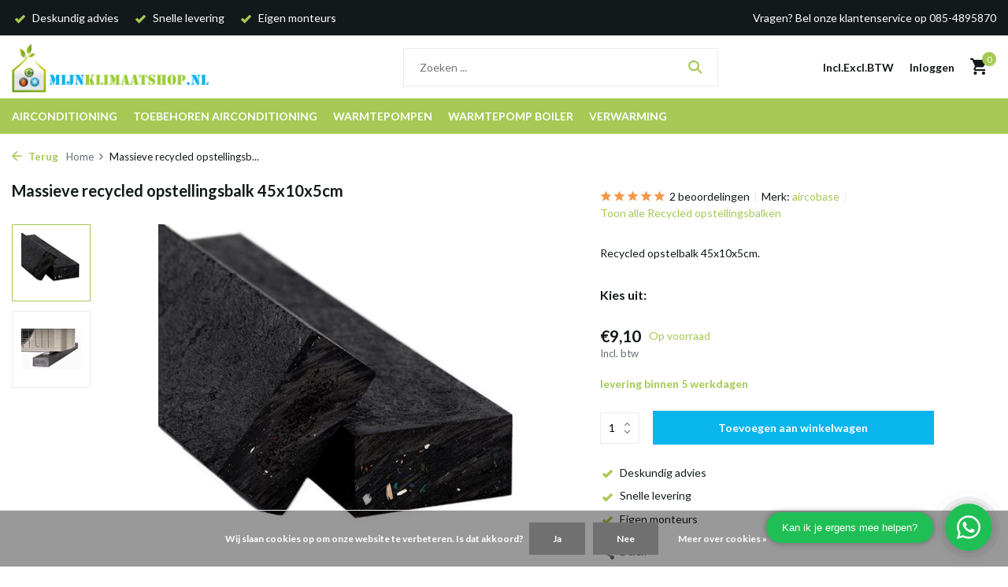

--- FILE ---
content_type: text/html;charset=utf-8
request_url: https://www.mijnklimaatshop.nl/massieve-recycled-opstellingsbalk-45x10x5cm.html
body_size: 17524
content:
<!DOCTYPE html>
<html lang="nl">
  <head>
        <meta charset="utf-8"/>
<!-- [START] 'blocks/head.rain' -->
<!--

  (c) 2008-2026 Lightspeed Netherlands B.V.
  http://www.lightspeedhq.com
  Generated: 28-01-2026 @ 03:12:34

-->
<link rel="canonical" href="https://www.mijnklimaatshop.nl/massieve-recycled-opstellingsbalk-45x10x5cm.html"/>
<link rel="alternate" href="https://www.mijnklimaatshop.nl/index.rss" type="application/rss+xml" title="Nieuwe producten"/>
<link href="https://cdn.webshopapp.com/assets/cookielaw.css?2025-02-20" rel="stylesheet" type="text/css"/>
<meta name="robots" content="noodp,noydir"/>
<meta name="google-site-verification" content="SmQoA0L8-areQPh9bg6HsYlOwvyiPvkXGw2z53AW3wU"/>
<meta property="og:url" content="https://www.mijnklimaatshop.nl/massieve-recycled-opstellingsbalk-45x10x5cm.html?source=facebook"/>
<meta property="og:site_name" content="Mijnklimaatshop.nl"/>
<meta property="og:title" content="Massieve recycled opstellingsbalk 45x10x5cm"/>
<meta property="og:description" content="Recycled opstelbalk 45x10x5cm."/>
<meta property="og:image" content="https://cdn.webshopapp.com/shops/16164/files/117799049/aircobase-massieve-recycled-opstellingsbalk-45x10x.jpg"/>
<script src="https://app.dmws.plus/shop-assets/16164/dmws-plus-loader.js?id=6481b061f2cf6182389701dc936579e8"></script>
<script>
(function(w,d,s,l,i){w[l]=w[l]||[];w[l].push({'gtm.start':
new Date().getTime(),event:'gtm.js'});var f=d.getElementsByTagName(s)[0],
j=d.createElement(s),dl=l!='dataLayer'?'&l='+l:'';j.async=true;j.src=
'https://www.googletagmanager.com/gtm.js?id='+i+dl;f.parentNode.insertBefore(j,f);
})(window,document,'script','dataLayer','GTM-NRW4ZJB');
</script>
<!--[if lt IE 9]>
<script src="https://cdn.webshopapp.com/assets/html5shiv.js?2025-02-20"></script>
<![endif]-->
<!-- [END] 'blocks/head.rain' -->
    <title>Massieve recycled opstellingsbalk 45x10x5cm - Mijnklimaatshop.nl</title>
    <meta name="description" content="Recycled opstelbalk 45x10x5cm." />
    <meta name="keywords" content="aircobase, Massieve, recycled, opstellingsbalk, 45x10x5cm, airconditioning, airco, airconditioning kopen, airco kopen, luchtbehandeling, ventilatoren, verwarming, airco onderhoud, airco reparatie. Warmtepomp, Inverter" />
    <meta http-equiv="X-UA-Compatible" content="IE=edge">
    <meta name="viewport" content="width=device-width, initial-scale=1.0, maximum-scale=5.0, user-scalable=no">
    <meta name="apple-mobile-web-app-capable" content="yes">
    <meta name="apple-mobile-web-app-status-bar-style" content="black">

    <link rel="shortcut icon" href="https://cdn.webshopapp.com/shops/16164/themes/179861/v/1368773/assets/favicon.ico?20220623100334" type="image/x-icon" />
    <link rel="preconnect" href="https://fonts.gstatic.com" />
    <link rel="dns-prefetch" href="https://fonts.gstatic.com">
    <link rel="preconnect" href="https://fonts.googleapis.com">
		<link rel="dns-prefetch" href="https://fonts.googleapis.com">
		<link rel="preconnect" href="https://ajax.googleapis.com">
		<link rel="dns-prefetch" href="https://ajax.googleapis.com">
		<link rel="preconnect" href="https://cdn.webshopapp.com/">
		<link rel="dns-prefetch" href="https://cdn.webshopapp.com/">
    
                        <link rel="preload" href="https://fonts.googleapis.com/css2?family=Lato:wght@300;400;600&family=Lato:wght@600;700&display=swap" as="style" />
    <link rel="preload" href="https://cdn.webshopapp.com/shops/16164/themes/179861/assets/bootstrap-min.css?20250717152320" as="style" />
    <link rel="preload" href="https://cdn.webshopapp.com/shops/16164/themes/179861/assets/owl-carousel-min.css?20250717152320" as="style" />
    <link rel="preload" href="https://cdn.jsdelivr.net/npm/@fancyapps/ui/dist/fancybox.css" as="style" />
    <link rel="preload" href="https://cdn.webshopapp.com/assets/gui-2-0.css?2025-02-20" as="style" />
    <link rel="preload" href="https://cdn.webshopapp.com/assets/gui-responsive-2-0.css?2025-02-20" as="style" />
         	<link rel="preload" href="https://cdn.webshopapp.com/shops/16164/themes/179861/assets/icomoon-bold.ttf?20250717152320" as="font" crossorigin>
        <link rel="preload" href="https://cdn.webshopapp.com/shops/16164/themes/179861/assets/style.css?20250717152320" as="style" />
    <link rel="preload" href="https://cdn.webshopapp.com/shops/16164/themes/179861/assets/custom.css?20250717152320" as="style" />
    
    <script src="https://cdn.webshopapp.com/assets/jquery-1-9-1.js?2025-02-20"></script>
            <link rel="preload" href="https://cdn.webshopapp.com/shops/16164/themes/179861/assets/bootstrap-min.js?20250717152320" as="script">
    <link rel="preload" href="https://cdn.webshopapp.com/assets/gui.js?2025-02-20" as="script">
    <link rel="preload" href="https://cdn.webshopapp.com/assets/gui-responsive-2-0.js?2025-02-20" as="script">
    <link rel="preload" href="https://cdn.webshopapp.com/shops/16164/themes/179861/assets/scripts.js?20250717152320" as="script">
    <link rel="preload" href="https://cdn.webshopapp.com/shops/16164/themes/179861/assets/global.js?20250717152320" as="script">
    
    <meta property="og:title" content="Massieve recycled opstellingsbalk 45x10x5cm">
<meta property="og:type" content="website"> 
<meta property="og:site_name" content="Mijnklimaatshop.nl">
<meta property="og:url" content="https://www.mijnklimaatshop.nl/">
<meta property="og:image" content="https://cdn.webshopapp.com/shops/16164/files/117799049/1000x1000x2/aircobase-massieve-recycled-opstellingsbalk-45x10x.jpg">
<meta name="twitter:title" content="Massieve recycled opstellingsbalk 45x10x5cm">
<meta name="twitter:description" content="Recycled opstelbalk 45x10x5cm.">
<meta name="twitter:site" content="Mijnklimaatshop.nl">
<meta name="twitter:card" content="https://cdn.webshopapp.com/shops/16164/themes/179861/v/1356903/assets/logo.png?20220614131645">
<meta name="twitter:image" content="https://cdn.webshopapp.com/shops/16164/themes/179861/assets/share-image.jpg?20250717152320">
<script type="application/ld+json">
  [
        {
      "@context": "https://schema.org/",
      "@type": "BreadcrumbList",
      "itemListElement":
      [
        {
          "@type": "ListItem",
          "position": 1,
          "item": {
            "@id": "https://www.mijnklimaatshop.nl/",
            "name": "Home"
          }
        },
                {
          "@type": "ListItem",
          "position": 2,
          "item":	{
            "@id": "https://www.mijnklimaatshop.nl/massieve-recycled-opstellingsbalk-45x10x5cm.html",
            "name": "Massieve recycled opstellingsbalk 45x10x5cm"
          }
        }              ]
    },
            {
      "@context": "https://schema.org/",
      "@type": "Product", 
      "name": "aircobase Massieve recycled opstellingsbalk 45x10x5cm",
      "url": "https://www.mijnklimaatshop.nl/massieve-recycled-opstellingsbalk-45x10x5cm.html",
      "productID": "3545970",
            "brand": {
        "@type": "Brand",
        "name": "aircobase"
      },
            "description": "Recycled opstelbalk 45x10x5cm.",      "image": [
            "https://cdn.webshopapp.com/shops/16164/files/117799049/1500x1500x2/aircobase-massieve-recycled-opstellingsbalk-45x10x.jpg",            "https://cdn.webshopapp.com/shops/16164/files/117799049/1500x1500x2/aircobase-massieve-recycled-opstellingsbalk-45x10x.jpg"            ],
            "mpn": "AB5045",      "sku": "820",      "offers": {
        "@type": "Offer",
        "price": "9.10",
        "url": "https://www.mijnklimaatshop.nl/massieve-recycled-opstellingsbalk-45x10x5cm.html",
        "priceValidUntil": "2027-01-28",
        "priceCurrency": "EUR",
                "availability": "https://schema.org/InStock",
        "inventoryLevel": "9981"
              }
      ,
      "aggregateRating": {
        "@type": "AggregateRating",
        "bestRating": "5",
        "worstRating": "1",
        "ratingValue": "5",
        "reviewCount": "2"
      },
      "review": [
                {
          "@type": "Review",
          "author": {
            "@type": "Person",
            "name": "Merijn H."
          },
          "datePublished": "2020-06-05",
          "description": "Koper heeft geen omschrijving achtergelaten.",
          "name": "",
          "reviewRating": {
            "@type": "Rating",
            "bestRating": "5",
            "ratingValue": "5",
            "worstRating": "1"
          }
        },        {
          "@type": "Review",
          "author": {
            "@type": "Person",
            "name": "R.L. J."
          },
          "datePublished": "2018-06-21",
          "description": "Mooi stabiel, rot niet weg!<br />
Op rubberen tegeldragers ook nog eens mooi stil.",
          "name": "",
          "reviewRating": {
            "@type": "Rating",
            "bestRating": "5",
            "ratingValue": "5",
            "worstRating": "1"
          }
        }      ]
          },
        {
      "@context": "https://schema.org/",
      "@type": "Organization",
      "url": "https://www.mijnklimaatshop.nl/",
      "name": "Mijnklimaatshop.nl",
      "legalName": "Mijnklimaatshop.nl",
      "description": "Recycled opstelbalk 45x10x5cm.",
      "logo": "https://cdn.webshopapp.com/shops/16164/themes/179861/v/1356903/assets/logo.png?20220614131645",
      "image": "https://cdn.webshopapp.com/shops/16164/themes/179861/assets/share-image.jpg?20250717152320",
      "contactPoint": {
        "@type": "ContactPoint",
        "contactType": "Customer service",
        "telephone": ""
      },
      "address": {
        "@type": "PostalAddress",
        "streetAddress": "",
        "addressLocality": "",
        "postalCode": "",
        "addressCountry": "NL"
      }
          },
    { 
      "@context": "https://schema.org/", 
      "@type": "WebSite", 
      "url": "https://www.mijnklimaatshop.nl/", 
      "name": "Mijnklimaatshop.nl",
      "description": "Recycled opstelbalk 45x10x5cm.",
      "author": [
        {
          "@type": "Organization",
          "url": "https://www.dmws.nl/",
          "name": "DMWS BV",
          "address": {
            "@type": "PostalAddress",
            "streetAddress": "Wilhelmina plein 25",
            "addressLocality": "Eindhoven",
            "addressRegion": "NB",
            "postalCode": "5611 HG",
            "addressCountry": "NL"
          }
        }
      ]
    }      ]
</script>    
    <link rel="stylesheet" href="https://fonts.googleapis.com/css2?family=Lato:wght@300;400;600&family=Lato:wght@600;700&display=swap" type="text/css">
    <link rel="stylesheet" href="https://cdn.webshopapp.com/shops/16164/themes/179861/assets/bootstrap-min.css?20250717152320" type="text/css">
    <link rel="stylesheet" href="https://cdn.webshopapp.com/shops/16164/themes/179861/assets/owl-carousel-min.css?20250717152320" type="text/css">
    <link rel="stylesheet" href="https://cdn.jsdelivr.net/npm/@fancyapps/ui/dist/fancybox.css" type="text/css">
    <link rel="stylesheet" href="https://cdn.webshopapp.com/assets/gui-2-0.css?2025-02-20" type="text/css">
    <link rel="stylesheet" href="https://cdn.webshopapp.com/assets/gui-responsive-2-0.css?2025-02-20" type="text/css">
    <link rel="stylesheet" href="https://cdn.webshopapp.com/shops/16164/themes/179861/assets/style.css?20250717152320" type="text/css">
    <link rel="stylesheet" href="https://cdn.webshopapp.com/shops/16164/themes/179861/assets/custom.css?20250717152320" type="text/css">
  </head>
  <body>
    <aside id="cart" class="sidebar d-flex cart palette-bg-white"><div class="heading d-none d-sm-block"><i class="icon-x close"></i><h3>Mijn winkelwagen</h3></div><div class="heading d-sm-none palette-bg-white mobile"><i class="icon-x close"></i><h3>Mijn winkelwagen</h3></div><div class="filledCart d-none"><ul class="list-cart list-inline mb-0 scrollbar"></ul><div class="totals-wrap"><p data-cart="total">Totaal (<span class="length">0</span>) producten<span class="amount">€0,00</span></p><p data-cart="vat">BTW<span>€0,00</span></p><p class="total" data-cart="grand-total"><b>Totaalbedrag</b><span class="grey">Incl. btw</span><span><b>€0,00</b></span></p></div><div class="continue d-flex align-items-center"><a href="https://www.mijnklimaatshop.nl/cart/" class="button solid cta">Ja, ik wil dit bestellen</a></div></div><p class="emptyCart align-items-center">U heeft geen artikelen in uw winkelwagen...</p><div class="bottom d-none d-sm-block"><div class="payments d-flex justify-content-center flex-wrap dmws-payments"><div class="d-flex align-items-center justify-content-center"><img class="lazy" src="https://cdn.webshopapp.com/shops/16164/themes/179861/assets/lazy-preload.jpg?20250717152320" data-src="https://cdn.webshopapp.com/assets/icon-payment-cash.png?2025-02-20" alt="Cash" height="16" width="37" /></div><div class="d-flex align-items-center justify-content-center"><img class="lazy" src="https://cdn.webshopapp.com/shops/16164/themes/179861/assets/lazy-preload.jpg?20250717152320" data-src="https://cdn.webshopapp.com/assets/icon-payment-banktransfer.png?2025-02-20" alt="Bank transfer" height="16" width="37" /></div><div class="d-flex align-items-center justify-content-center"><img class="lazy" src="https://cdn.webshopapp.com/shops/16164/themes/179861/assets/lazy-preload.jpg?20250717152320" data-src="https://cdn.webshopapp.com/assets/icon-payment-ideal.png?2025-02-20" alt="iDEAL" height="16" width="37" /></div><div class="d-flex align-items-center justify-content-center"><img class="lazy" src="https://cdn.webshopapp.com/shops/16164/themes/179861/assets/lazy-preload.jpg?20250717152320" data-src="https://cdn.webshopapp.com/assets/icon-payment-belfius.png?2025-02-20" alt="Belfius" height="16" width="37" /></div><div class="d-flex align-items-center justify-content-center"><img class="lazy" src="https://cdn.webshopapp.com/shops/16164/themes/179861/assets/lazy-preload.jpg?20250717152320" data-src="https://cdn.webshopapp.com/assets/icon-payment-mistercash.png?2025-02-20" alt="Bancontact / Mister Cash" height="16" width="37" /></div><div class="d-flex align-items-center justify-content-center"><img class="lazy" src="https://cdn.webshopapp.com/shops/16164/themes/179861/assets/lazy-preload.jpg?20250717152320" data-src="https://cdn.webshopapp.com/assets/icon-payment-mastercard.png?2025-02-20" alt="MasterCard" height="16" width="37" /></div><div class="d-flex align-items-center justify-content-center"><img class="lazy" src="https://cdn.webshopapp.com/shops/16164/themes/179861/assets/lazy-preload.jpg?20250717152320" data-src="https://cdn.webshopapp.com/assets/icon-payment-visa.png?2025-02-20" alt="Visa" height="16" width="37" /></div><div class="d-flex align-items-center justify-content-center"><img class="lazy" src="https://cdn.webshopapp.com/shops/16164/themes/179861/assets/lazy-preload.jpg?20250717152320" data-src="https://cdn.webshopapp.com/assets/icon-payment-maestro.png?2025-02-20" alt="Maestro" height="16" width="37" /></div><div class="d-flex align-items-center justify-content-center"><img class="lazy" src="https://cdn.webshopapp.com/shops/16164/themes/179861/assets/lazy-preload.jpg?20250717152320" data-src="https://cdn.webshopapp.com/assets/icon-payment-paypal.png?2025-02-20" alt="PayPal" height="16" width="37" /></div><div class="d-flex align-items-center justify-content-center"><img class="lazy" src="https://cdn.webshopapp.com/shops/16164/themes/179861/assets/lazy-preload.jpg?20250717152320" data-src="https://cdn.webshopapp.com/assets/icon-payment-pin.png?2025-02-20" alt="Pin" height="16" width="37" /></div></div></div></aside><aside id="sidereview" class="sidebar d-flex palette-bg-white"><div class="heading d-none d-sm-block"><i class="icon-x close"></i><h3>Schrijf je eigen review voor Massieve recycled opstellingsbalk 45x10x5cm</h3></div><div class="heading d-sm-none palette-bg-white"><i class="icon-x close"></i><h3>Schrijf je eigen review voor Massieve recycled opstellingsbalk 45x10x5cm</h3></div><form action="https://www.mijnklimaatshop.nl/account/reviewPost/3545970/" method="post" id="form-review"><input type="hidden" name="key" value="7174b51ba572f4773b94aa8d4b48bd7e"><label for="review-form-score">Hoeveel sterren geef je ons?</label><div class="d-flex align-items-center stars-wrap"><div class="d-flex align-items-center stars"><i class="icon-star active" data-stars="1"></i><i class="icon-star active" data-stars="2"></i><i class="icon-star active" data-stars="3"></i><i class="icon-star active" data-stars="4"></i><i class="icon-star active" data-stars="5"></i></div><span data-message="1" style="display: none;">Maar 1 ster?</span><span data-message="2" style="display: none;">2 sterren, tijd voor verbetering!</span><span data-message="3" style="display: none;">3 sterren, mooi!</span><span data-message="4" style="display: none;">4 sterren, niet slecht!!</span><span data-message="5">Geweldig, je geeft ons 5 sterren!!</span></div><select id="review-form-score" name="score"><option value="1">1 Ster</option><option value="2">2 Ster(ren)</option><option value="3">3 Ster(ren)</option><option value="4">4 Ster(ren)</option><option value="5" selected="selected">5 Ster(ren)</option></select><div><label for="review-form-name">Naam *</label><input id="review-form-name" type="text" name="name" value="" required placeholder="Naam"></div><div><label for="review-form-review">Bericht *</label><textarea id="review-form-review" class="" name="review" required placeholder="Beoordelen"></textarea></div><button type="submit" class="button">Verstuur</button></form></aside><header id="variant-1" class="d-none d-md-block sticky"><div class="topbar palette-bg-black"><div class="container"><div class="row align-items-center justify-content-between"><div class="col-6 col-lg-5 col-xl-6"><div class="usp" data-total="3"><div class="list"><div class="item"><i class="icon-check"></i> Deskundig advies</div><div class="item"><i class="icon-check"></i> Snelle levering</div><div class="item"><i class="icon-check"></i> Eigen monteurs</div></div></div></div><div class="col-6 col-lg-7 col-xl-6 d-flex justify-content-end right"><div>Vragen? Bel onze klantenservice op 085-4895870</div></div></div></div></div><div class="sticky"><div class="overlay palette-bg-black"></div><div class="mainbar palette-bg-white"><div class="container"><div class="row align-items-center justify-content-between"><div class="col-12 d-flex align-items-center justify-content-between"><a href="https://www.mijnklimaatshop.nl/" title="Mijnklimaatshop.nl is de professionele leverancier van airconditioning en toebehoren" class="logo nf"><img src="https://cdn.webshopapp.com/shops/16164/themes/179861/v/1356903/assets/logo.png?20220614131645" alt="Mijnklimaatshop.nl is de professionele leverancier van airconditioning en toebehoren" width="250" height="100" /></a><ul class="d-none d-md-block list-inline mb-0 navigation"></ul><form action="https://www.mijnklimaatshop.nl/search/" method="get" role="search" class="formSearch search-form default"><input type="text" name="q" autocomplete="off" value="" aria-label="Zoeken" placeholder="Zoeken ..." /><i class="icon-x"></i><button type="submit" class="search-btn" title="Zoeken"><i class="icon-search"></i></button><div class="search-results palette-bg-white"><div class="heading">Zoekresultaten voor '<span></span>'</div><ul class="list-inline list-results"></ul><ul class="list-inline list-products"></ul><a href="#" class="all">Bekijk alle resultaten</a></div></form><div class="wrap-cart d-flex align-items-center"><script style="display:none;">
    var dmws_plus_w8gt0_exclVatText = 'Excl. btw';
    var dmws_plus_w8gt0_inclVatText = 'Incl. btw';
  </script><li id="dmws-p_w8g3t0-vat-switch"><div id="dmws-p_w8g3t0-vat-toggle" class="active"><span data-switch="incl" class="active">Incl.</span><span data-switch="excl" >Excl.</span></div><b>BTW</b></li><a href="https://www.mijnklimaatshop.nl/account/login/" class="nf"><span class="d-lg-none"><i class="icon-account"></i></span><span class="d-none d-lg-block">Inloggen</span></a><a href="https://www.mijnklimaatshop.nl/cart/" class="pos-r cart nf"><i class="icon-cart"></i><span class="count">0</span></a></div></div></div></div></div><div class="menubar palette-bg-accent-light"><div class="container"><div class="row"><div class="col-12"><div class="menu d-none d-md-flex align-items-center default default standard "><ul class="list-inline mb-0"><li class="list-inline-item has-sub"><a href="https://www.mijnklimaatshop.nl/airconditioning/">Airconditioning</a><ul class="sub palette-bg-black"><li class=""><a href="https://www.mijnklimaatshop.nl/airconditioning/airco-aanbieding/">Airco aanbieding</a></li><li class=""><a href="https://www.mijnklimaatshop.nl/airconditioning/split-airco/">Split Airco</a></li><li class="has-children"><a href="https://www.mijnklimaatshop.nl/airconditioning/multi-split-airco/">Multi Split Airco<i class="icon-chevron-down"></i></a><ul class="subsub palette-bg-black"><li><a href="https://www.mijnklimaatshop.nl/airconditioning/multi-split-airco/buitenunits/">Buitenunits</a></li><li><a href="https://www.mijnklimaatshop.nl/airconditioning/multi-split-airco/binnenunits/">Binnenunits </a></li></ul></li><li class=""><a href="https://www.mijnklimaatshop.nl/airconditioning/airco-inclusief-montage/">Airco inclusief montage</a></li><li class=""><a href="https://www.mijnklimaatshop.nl/airconditioning/mobiele-airco/">Mobiele Airco</a></li><li class="has-children"><a href="https://www.mijnklimaatshop.nl/airconditioning/airco-onderdelen/">Airco onderdelen<i class="icon-chevron-down"></i></a><ul class="subsub palette-bg-black"><li><a href="https://www.mijnklimaatshop.nl/airconditioning/airco-onderdelen/onderdelen-toshiba/">Onderdelen Toshiba</a></li><li><a href="https://www.mijnklimaatshop.nl/airconditioning/airco-onderdelen/onderdelen-carrier/">Onderdelen Carrier</a></li><li><a href="https://www.mijnklimaatshop.nl/airconditioning/airco-onderdelen/onderdelen-mitsubishi-heavy/">Onderdelen Mitsubishi Heavy</a></li><li><a href="https://www.mijnklimaatshop.nl/airconditioning/airco-onderdelen/onderdelen-biddle/">Onderdelen Biddle</a></li><li><a href="https://www.mijnklimaatshop.nl/airconditioning/airco-onderdelen/onderdelen-gelu/">Onderdelen Gelu</a></li><li><a href="https://www.mijnklimaatshop.nl/airconditioning/airco-onderdelen/onderdelen-fuji-electric/">Onderdelen Fuji Electric</a></li><li><a href="https://www.mijnklimaatshop.nl/airconditioning/airco-onderdelen/onderdelen-daikin/">Onderdelen Daikin</a></li><li><a href="https://www.mijnklimaatshop.nl/airconditioning/airco-onderdelen/onderdelen-mitsubishi-electric/">Onderdelen Mitsubishi Electric</a></li></ul></li><li class=""><a href="https://www.mijnklimaatshop.nl/airconditioning/sinclair-airco/">Sinclair airco</a></li><li class=""><a href="https://www.mijnklimaatshop.nl/airconditioning/lg-airco/">LG airco</a></li><li class=""><a href="https://www.mijnklimaatshop.nl/airconditioning/mitsubishi-electric-airco/">Mitsubishi Electric airco</a></li></ul></li><li class="list-inline-item has-sub"><a href="https://www.mijnklimaatshop.nl/toebehoren-airconditioning/">Toebehoren airconditioning</a><ul class="sub palette-bg-black"><li class="has-children"><a href="https://www.mijnklimaatshop.nl/toebehoren-airconditioning/condenspompen/">Condenspompen<i class="icon-chevron-down"></i></a><ul class="subsub palette-bg-black"><li><a href="https://www.mijnklimaatshop.nl/toebehoren-airconditioning/condenspompen/aspen-vlotter-condenspompen/">Aspen vlotter condenspompen</a></li><li><a href="https://www.mijnklimaatshop.nl/toebehoren-airconditioning/condenspompen/aspen-tankpompen/">Aspen tankpompen</a></li><li><a href="https://www.mijnklimaatshop.nl/toebehoren-airconditioning/condenspompen/aspen-accessoires/">Aspen accessoires</a></li><li><a href="https://www.mijnklimaatshop.nl/toebehoren-airconditioning/condenspompen/sauermann-vlotter-condenspompen/">Sauermann vlotter condenspompen</a></li><li><a href="https://www.mijnklimaatshop.nl/toebehoren-airconditioning/condenspompen/sauermann-verdringer-pompen/">Sauermann verdringer pompen</a></li><li><a href="https://www.mijnklimaatshop.nl/toebehoren-airconditioning/condenspompen/sauermann-tank-pompen/">Sauermann tank pompen</a></li><li><a href="https://www.mijnklimaatshop.nl/toebehoren-airconditioning/condenspompen/sauermann-accessoires/">Sauermann accessoires</a></li><li><a href="https://www.mijnklimaatshop.nl/toebehoren-airconditioning/condenspompen/blue-diamond-condenspompen/">Blue Diamond Condenspompen</a></li><li><a href="https://www.mijnklimaatshop.nl/toebehoren-airconditioning/condenspompen/blue-diamond-accessoires/">Blue Diamond accessoires</a></li><li><a href="https://www.mijnklimaatshop.nl/toebehoren-airconditioning/condenspompen/condenspompen-voor-cv-ketels/">Condenspompen voor CV ketels</a></li></ul></li><li class="has-children"><a href="https://www.mijnklimaatshop.nl/toebehoren-airconditioning/koelleiding-airco/">Koelleiding airco<i class="icon-chevron-down"></i></a><ul class="subsub palette-bg-black"><li><a href="https://www.mijnklimaatshop.nl/toebehoren-airconditioning/koelleiding-airco/aircotube-op-rol/">Aircotube op rol</a></li><li><a href="https://www.mijnklimaatshop.nl/toebehoren-airconditioning/koelleiding-airco/aircotube-recht/">Aircotube recht</a></li><li><a href="https://www.mijnklimaatshop.nl/toebehoren-airconditioning/koelleiding-airco/aircotube-flare-leidingsets/">Aircotube flare leidingsets</a></li></ul></li><li class="has-children"><a href="https://www.mijnklimaatshop.nl/toebehoren-airconditioning/montagekanalen/">Montagekanalen<i class="icon-chevron-down"></i></a><ul class="subsub palette-bg-black"><li class="has-children"><a href="https://www.mijnklimaatshop.nl/toebehoren-airconditioning/montagekanalen/inoac/">Inoac<i class="icon-chevron-down"></i></a><ul class="subsubsub palette-bg-black"><li><a href="https://www.mijnklimaatshop.nl/toebehoren-airconditioning/montagekanalen/inoac/cd60/">CD60</a></li><li><a href="https://www.mijnklimaatshop.nl/toebehoren-airconditioning/montagekanalen/inoac/cd75/">CD75</a></li><li><a href="https://www.mijnklimaatshop.nl/toebehoren-airconditioning/montagekanalen/inoac/cd75-wit/">CD75 wit</a></li><li><a href="https://www.mijnklimaatshop.nl/toebehoren-airconditioning/montagekanalen/inoac/cd100/">CD100</a></li><li><a href="https://www.mijnklimaatshop.nl/toebehoren-airconditioning/montagekanalen/inoac/cd140/">CD140</a></li></ul></li><li class="has-children"><a href="https://www.mijnklimaatshop.nl/toebehoren-airconditioning/montagekanalen/tecnosystemi/">Tecnosystemi<i class="icon-chevron-down"></i></a><ul class="subsubsub palette-bg-black"><li><a href="https://www.mijnklimaatshop.nl/toebehoren-airconditioning/montagekanalen/tecnosystemi/optima-62/">Optima 62</a></li><li><a href="https://www.mijnklimaatshop.nl/toebehoren-airconditioning/montagekanalen/tecnosystemi/optima-75/">Optima 75</a></li><li><a href="https://www.mijnklimaatshop.nl/toebehoren-airconditioning/montagekanalen/tecnosystemi/optima-100/">Optima 100</a></li><li><a href="https://www.mijnklimaatshop.nl/toebehoren-airconditioning/montagekanalen/tecnosystemi/excellens-72-zwart/">Excellens 72 Zwart</a></li><li><a href="https://www.mijnklimaatshop.nl/toebehoren-airconditioning/montagekanalen/tecnosystemi/excellens-72-bruin/">Excellens 72 Bruin</a></li></ul></li><li class="has-children"><a href="https://www.mijnklimaatshop.nl/toebehoren-airconditioning/montagekanalen/canalplast/">Canalplast<i class="icon-chevron-down"></i></a><ul class="subsubsub palette-bg-black"><li><a href="https://www.mijnklimaatshop.nl/toebehoren-airconditioning/montagekanalen/canalplast/70a/">70A</a></li><li><a href="https://www.mijnklimaatshop.nl/toebehoren-airconditioning/montagekanalen/canalplast/90a/">90A</a></li><li><a href="https://www.mijnklimaatshop.nl/toebehoren-airconditioning/montagekanalen/canalplast/125a/">125A</a></li></ul></li></ul></li><li class="has-children"><a href="https://www.mijnklimaatshop.nl/toebehoren-airconditioning/dakdoorvoeren/">Dakdoorvoeren<i class="icon-chevron-down"></i></a><ul class="subsub palette-bg-black"><li><a href="https://www.mijnklimaatshop.nl/toebehoren-airconditioning/dakdoorvoeren/anjo-dakdoorvoeren/">Anjo dakdoorvoeren</a></li><li><a href="https://www.mijnklimaatshop.nl/toebehoren-airconditioning/dakdoorvoeren/kunstof-dakdoorvoer/">Kunstof dakdoorvoer</a></li><li><a href="https://www.mijnklimaatshop.nl/toebehoren-airconditioning/dakdoorvoeren/aircoexit-dakdoorvoeren/">Aircoexit dakdoorvoeren</a></li></ul></li><li class="has-children"><a href="https://www.mijnklimaatshop.nl/toebehoren-airconditioning/airco-koppelingen-en-fittingen/">Airco koppelingen en fittingen<i class="icon-chevron-down"></i></a><ul class="subsub palette-bg-black"><li><a href="https://www.mijnklimaatshop.nl/toebehoren-airconditioning/airco-koppelingen-en-fittingen/flexflair-soldeerkoppeling/">Flexflair soldeerkoppeling</a></li><li><a href="https://www.mijnklimaatshop.nl/toebehoren-airconditioning/airco-koppelingen-en-fittingen/flexflair-snelkoppeling/">Flexflair Snelkoppeling</a></li><li><a href="https://www.mijnklimaatshop.nl/toebehoren-airconditioning/airco-koppelingen-en-fittingen/danfoss-soldeerkoppeling/">Danfoss soldeerkoppeling</a></li><li class="has-children"><a href="https://www.mijnklimaatshop.nl/toebehoren-airconditioning/airco-koppelingen-en-fittingen/soldeerbochten/">Soldeerbochten<i class="icon-chevron-down"></i></a><ul class="subsubsub palette-bg-black"><li><a href="https://www.mijnklimaatshop.nl/toebehoren-airconditioning/airco-koppelingen-en-fittingen/soldeerbochten/soldeer-oliebocht-i-i/">Soldeer oliebocht i/i</a></li><li><a href="https://www.mijnklimaatshop.nl/toebehoren-airconditioning/airco-koppelingen-en-fittingen/soldeerbochten/soldeerbocht-45-u-i/">Soldeerbocht 45° u/i</a></li><li><a href="https://www.mijnklimaatshop.nl/toebehoren-airconditioning/airco-koppelingen-en-fittingen/soldeerbochten/soldeerbocht-45-i-i/">Soldeerbocht 45° i/i</a></li><li><a href="https://www.mijnklimaatshop.nl/toebehoren-airconditioning/airco-koppelingen-en-fittingen/soldeerbochten/soldeerbocht-90-u-i/">Soldeerbocht 90° u/i</a></li><li><a href="https://www.mijnklimaatshop.nl/toebehoren-airconditioning/airco-koppelingen-en-fittingen/soldeerbochten/soldeerbochten-90-i-i/">Soldeerbochten 90° i/i</a></li></ul></li><li><a href="https://www.mijnklimaatshop.nl/toebehoren-airconditioning/airco-koppelingen-en-fittingen/soldeersokken-recht/">Soldeersokken recht</a></li><li><a href="https://www.mijnklimaatshop.nl/toebehoren-airconditioning/airco-koppelingen-en-fittingen/soldeer-verloopsok-i-i/">Soldeer verloopsok i/i</a></li><li><a href="https://www.mijnklimaatshop.nl/toebehoren-airconditioning/airco-koppelingen-en-fittingen/soldeer-verloopsok-u-i/">Soldeer verloopsok u/i</a></li><li><a href="https://www.mijnklimaatshop.nl/toebehoren-airconditioning/airco-koppelingen-en-fittingen/soldeer-t-stuk/">Soldeer T stuk</a></li><li><a href="https://www.mijnklimaatshop.nl/toebehoren-airconditioning/airco-koppelingen-en-fittingen/soldeer-t-verloop/">Soldeer T verloop</a></li><li><a href="https://www.mijnklimaatshop.nl/toebehoren-airconditioning/airco-koppelingen-en-fittingen/soldeer-metrisch/">Soldeer metrisch</a></li><li><a href="https://www.mijnklimaatshop.nl/toebehoren-airconditioning/airco-koppelingen-en-fittingen/leidingdemper/">Leidingdemper</a></li><li><a href="https://www.mijnklimaatshop.nl/toebehoren-airconditioning/airco-koppelingen-en-fittingen/mueller-kogelkranen/">Mueller kogelkranen</a></li><li><a href="https://www.mijnklimaatshop.nl/toebehoren-airconditioning/airco-koppelingen-en-fittingen/vrf-joints/">VRF Joints</a></li><li><a href="https://www.mijnklimaatshop.nl/toebehoren-airconditioning/airco-koppelingen-en-fittingen/serto-knelkoppelingen/">Serto knelkoppelingen</a></li><li><a href="https://www.mijnklimaatshop.nl/toebehoren-airconditioning/airco-koppelingen-en-fittingen/flare-connectie/">Flare connectie</a></li><li><a href="https://www.mijnklimaatshop.nl/toebehoren-airconditioning/airco-koppelingen-en-fittingen/schraeder/">Schräder</a></li><li><a href="https://www.mijnklimaatshop.nl/toebehoren-airconditioning/airco-koppelingen-en-fittingen/maxipro-perskoppelingen/">MaxiPro Perskoppelingen</a></li></ul></li><li class="has-children"><a href="https://www.mijnklimaatshop.nl/toebehoren-airconditioning/bevestigingsmaterialen/">Bevestigingsmaterialen<i class="icon-chevron-down"></i></a><ul class="subsub palette-bg-black"><li><a href="https://www.mijnklimaatshop.nl/toebehoren-airconditioning/bevestigingsmaterialen/walraven-bevestigingsmaterialen/">Walraven bevestigingsmaterialen</a></li><li><a href="https://www.mijnklimaatshop.nl/toebehoren-airconditioning/bevestigingsmaterialen/walraven-pijpbeugels/">Walraven pijpbeugels</a></li><li><a href="https://www.mijnklimaatshop.nl/toebehoren-airconditioning/bevestigingsmaterialen/walraven-spirobuis-beugel-en-band/">Walraven Spirobuis beugel en band</a></li><li><a href="https://www.mijnklimaatshop.nl/toebehoren-airconditioning/bevestigingsmaterialen/leidingdragers-metaal/">Leidingdragers metaal</a></li><li><a href="https://www.mijnklimaatshop.nl/toebehoren-airconditioning/bevestigingsmaterialen/leidingdragers-kunststof/">Leidingdragers kunststof</a></li><li><a href="https://www.mijnklimaatshop.nl/toebehoren-airconditioning/bevestigingsmaterialen/flamco/">Flamco</a></li></ul></li><li class="has-children"><a href="https://www.mijnklimaatshop.nl/toebehoren-airconditioning/condenswaterafvoer/">Condenswaterafvoer<i class="icon-chevron-down"></i></a><ul class="subsub palette-bg-black"><li><a href="https://www.mijnklimaatshop.nl/toebehoren-airconditioning/condenswaterafvoer/pvc-afvoer-buis/">PVC afvoer buis</a></li><li><a href="https://www.mijnklimaatshop.nl/toebehoren-airconditioning/condenswaterafvoer/pvc-afvoer-wit-20mm/">PVC afvoer wit 20mm</a></li><li><a href="https://www.mijnklimaatshop.nl/toebehoren-airconditioning/condenswaterafvoer/pvc-afvoer-wit-25mm/">PVC afvoer wit 25mm</a></li><li><a href="https://www.mijnklimaatshop.nl/toebehoren-airconditioning/condenswaterafvoer/pvc-afvoer-wit-32mm/">PVC afvoer wit 32mm</a></li><li><a href="https://www.mijnklimaatshop.nl/toebehoren-airconditioning/condenswaterafvoer/afvoerslang/">Afvoerslang</a></li></ul></li><li class="has-children"><a href="https://www.mijnklimaatshop.nl/toebehoren-airconditioning/condensoropstellingen/">Condensoropstellingen<i class="icon-chevron-down"></i></a><ul class="subsub palette-bg-black"><li><a href="https://www.mijnklimaatshop.nl/toebehoren-airconditioning/condensoropstellingen/condensorombouw/">Condensorombouw</a></li><li><a href="https://www.mijnklimaatshop.nl/toebehoren-airconditioning/condensoropstellingen/bbj-condensorkooien/">BBJ condensorkooien</a></li><li><a href="https://www.mijnklimaatshop.nl/toebehoren-airconditioning/condensoropstellingen/condensorhoezen/">Condensorhoezen</a></li><li><a href="https://www.mijnklimaatshop.nl/toebehoren-airconditioning/condensoropstellingen/trillingsdempers/">Trillingsdempers</a></li><li><a href="https://www.mijnklimaatshop.nl/toebehoren-airconditioning/condensoropstellingen/big-foot-fix-it-foot/">Big Foot Fix it foot</a></li><li><a href="https://www.mijnklimaatshop.nl/toebehoren-airconditioning/condensoropstellingen/big-foot-opstelframe/">Big Foot opstelframe</a></li><li><a href="https://www.mijnklimaatshop.nl/toebehoren-airconditioning/condensoropstellingen/big-foot-accessoires/">Big Foot accessoires</a></li><li><a href="https://www.mijnklimaatshop.nl/toebehoren-airconditioning/condensoropstellingen/big-foot-h-frame/">Big Foot H frame</a></li><li><a href="https://www.mijnklimaatshop.nl/toebehoren-airconditioning/condensoropstellingen/aircobase-profielen/">Aircobase profielen</a></li><li><a href="https://www.mijnklimaatshop.nl/toebehoren-airconditioning/condensoropstellingen/muurconsoles/">Muurconsoles</a></li><li><a href="https://www.mijnklimaatshop.nl/toebehoren-airconditioning/condensoropstellingen/rodigas-wandbeugels/">Rodigas wandbeugels</a></li><li><a href="https://www.mijnklimaatshop.nl/toebehoren-airconditioning/condensoropstellingen/recycled-opstellingsbalken/">Recycled opstellingsbalken</a></li></ul></li><li class="has-children"><a href="https://www.mijnklimaatshop.nl/toebehoren-airconditioning/isolatie-materiaal/">Isolatie materiaal<i class="icon-chevron-down"></i></a><ul class="subsub palette-bg-black"><li><a href="https://www.mijnklimaatshop.nl/toebehoren-airconditioning/isolatie-materiaal/leiding-isolatie-9-mm-dik/">Leiding isolatie 9 mm dik</a></li><li><a href="https://www.mijnklimaatshop.nl/toebehoren-airconditioning/isolatie-materiaal/leiding-isolatie-13-mm-dik/">Leiding isolatie 13 mm dik</a></li><li><a href="https://www.mijnklimaatshop.nl/toebehoren-airconditioning/isolatie-materiaal/tapes-en-toebehoren/">Tapes en toebehoren</a></li><li class="has-children"><a href="https://www.mijnklimaatshop.nl/toebehoren-airconditioning/isolatie-materiaal/armaflex/">Armaflex<i class="icon-chevron-down"></i></a><ul class="subsubsub palette-bg-black"><li><a href="https://www.mijnklimaatshop.nl/toebehoren-airconditioning/isolatie-materiaal/armaflex/armaflex-xg/">Armaflex XG</a></li></ul></li></ul></li><li class=""><a href="https://www.mijnklimaatshop.nl/toebehoren-airconditioning/bedieningen-en-regelingen/">Bedieningen en regelingen</a></li><li class="has-children"><a href="https://www.mijnklimaatshop.nl/toebehoren-airconditioning/elektra/">Elektra<i class="icon-chevron-down"></i></a><ul class="subsub palette-bg-black"><li><a href="https://www.mijnklimaatshop.nl/toebehoren-airconditioning/elektra/werkschakelaars/">Werkschakelaars</a></li><li><a href="https://www.mijnklimaatshop.nl/toebehoren-airconditioning/elektra/voedingskabel/">Voedingskabel</a></li><li><a href="https://www.mijnklimaatshop.nl/toebehoren-airconditioning/elektra/stuurstroomkabel/">Stuurstroomkabel</a></li><li><a href="https://www.mijnklimaatshop.nl/toebehoren-airconditioning/elektra/toebehoren-elektra/">Toebehoren elektra</a></li></ul></li><li class="has-children"><a href="https://www.mijnklimaatshop.nl/toebehoren-airconditioning/onderhoudsproducten/">Onderhoudsproducten<i class="icon-chevron-down"></i></a><ul class="subsub palette-bg-black"><li><a href="https://www.mijnklimaatshop.nl/toebehoren-airconditioning/onderhoudsproducten/advanced-engineering/">Advanced Engineering</a></li><li><a href="https://www.mijnklimaatshop.nl/toebehoren-airconditioning/onderhoudsproducten/diversitech-producten/">Diversitech producten</a></li><li><a href="https://www.mijnklimaatshop.nl/toebehoren-airconditioning/onderhoudsproducten/kenplaten-en-logboek/">Kenplaten en logboek</a></li></ul></li><li class=""><a href="https://www.mijnklimaatshop.nl/toebehoren-airconditioning/leidinggoot-airco/">Leidinggoot Airco</a></li></ul></li><li class="list-inline-item has-sub"><a href="https://www.mijnklimaatshop.nl/warmtepompen/">Warmtepompen</a><ul class="sub palette-bg-black"><li class=""><a href="https://www.mijnklimaatshop.nl/warmtepompen/monoblock-warmtepomp/">Monoblock Warmtepomp</a></li><li class=""><a href="https://www.mijnklimaatshop.nl/warmtepompen/split-warmtepomp/">Split Warmtepomp</a></li><li class="has-children"><a href="https://www.mijnklimaatshop.nl/warmtepompen/toebehoren-warmtepompen/">Toebehoren Warmtepompen<i class="icon-chevron-down"></i></a><ul class="subsub palette-bg-black"><li><a href="https://www.mijnklimaatshop.nl/warmtepompen/toebehoren-warmtepompen/aquatechnik/">Aquatechnik</a></li><li><a href="https://www.mijnklimaatshop.nl/warmtepompen/toebehoren-warmtepompen/vsh/">VSH</a></li><li><a href="https://www.mijnklimaatshop.nl/warmtepompen/toebehoren-warmtepompen/boilervat-warmtepomp/">Boilervat warmtepomp</a></li><li><a href="https://www.mijnklimaatshop.nl/warmtepompen/toebehoren-warmtepompen/buffervat-warmtepomp/">Buffervat warmtepomp</a></li><li><a href="https://www.mijnklimaatshop.nl/warmtepompen/toebehoren-warmtepompen/boiler-buffervat-combinatie/">Boiler/Buffervat combinatie</a></li></ul></li><li class="has-children"><a href="https://www.mijnklimaatshop.nl/warmtepompen/informatie-warmtepompen/">Informatie warmtepompen<i class="icon-chevron-down"></i></a><ul class="subsub palette-bg-black"><li><a href="https://www.mijnklimaatshop.nl/warmtepompen/informatie-warmtepompen/berekening-energiebesparing/">Berekening energiebesparing</a></li><li><a href="https://www.mijnklimaatshop.nl/warmtepompen/informatie-warmtepompen/berekening-benodigd-vermogen/">Berekening benodigd vermogen</a></li></ul></li><li class=""><a href="https://www.mijnklimaatshop.nl/warmtepompen/lucht-lucht-warmtepompen/">Lucht-lucht warmtepompen</a></li></ul></li><li class="list-inline-item has-sub"><a href="https://www.mijnklimaatshop.nl/warmtepomp-boiler/">Warmtepomp boiler</a><ul class="sub palette-bg-black"><li class=""><a href="https://www.mijnklimaatshop.nl/warmtepomp-boiler/warmtepompboilers/">Warmtepompboilers</a></li><li class=""><a href="https://www.mijnklimaatshop.nl/warmtepomp-boiler/warmtepompboiler-100-liter/">Warmtepompboiler 100 liter</a></li><li class=""><a href="https://www.mijnklimaatshop.nl/warmtepomp-boiler/warmtepompboiler-150-liter/">Warmtepompboiler 150 liter</a></li><li class=""><a href="https://www.mijnklimaatshop.nl/warmtepomp-boiler/warmtepompboiler-200-liter/">Warmtepompboiler 200 liter</a></li><li class=""><a href="https://www.mijnklimaatshop.nl/warmtepomp-boiler/warmtepompboiler-300-liter/">Warmtepompboiler 300 liter</a></li><li class=""><a href="https://www.mijnklimaatshop.nl/warmtepomp-boiler/toebehoren-warmtepompboiler/">Toebehoren Warmtepompboiler</a></li></ul></li><li class="list-inline-item has-sub"><a href="https://www.mijnklimaatshop.nl/verwarming/">Verwarming</a><ul class="sub palette-bg-black"><li class="has-children"><a href="https://www.mijnklimaatshop.nl/verwarming/luchtverhitters/">Luchtverhitters<i class="icon-chevron-down"></i></a><ul class="subsub palette-bg-black"><li class="has-children"><a href="https://www.mijnklimaatshop.nl/verwarming/luchtverhitters/elektrisch/">Elektrisch<i class="icon-chevron-down"></i></a><ul class="subsubsub palette-bg-black"><li><a href="https://www.mijnklimaatshop.nl/verwarming/luchtverhitters/elektrisch/k21/">K21</a></li><li><a href="https://www.mijnklimaatshop.nl/verwarming/luchtverhitters/elektrisch/tiger/">Tiger</a></li><li><a href="https://www.mijnklimaatshop.nl/verwarming/luchtverhitters/elektrisch/cat/">Cat</a></li><li><a href="https://www.mijnklimaatshop.nl/verwarming/luchtverhitters/elektrisch/c-f-v-h/">C/F/V/H</a></li><li><a href="https://www.mijnklimaatshop.nl/verwarming/luchtverhitters/elektrisch/panther-6-15-kw/">Panther 6-15 kW</a></li><li><a href="https://www.mijnklimaatshop.nl/verwarming/luchtverhitters/elektrisch/panther-20-30-kw/">Panther 20-30 kW</a></li></ul></li><li class="has-children"><a href="https://www.mijnklimaatshop.nl/verwarming/luchtverhitters/water/">Water<i class="icon-chevron-down"></i></a><ul class="subsubsub palette-bg-black"><li><a href="https://www.mijnklimaatshop.nl/verwarming/luchtverhitters/water/swh/">SWH</a></li><li><a href="https://www.mijnklimaatshop.nl/verwarming/luchtverhitters/water/sws/">SWS</a></li><li><a href="https://www.mijnklimaatshop.nl/verwarming/luchtverhitters/water/swt/">SWT</a></li></ul></li></ul></li><li class="has-children"><a href="https://www.mijnklimaatshop.nl/verwarming/warmtestralers/">Warmtestralers<i class="icon-chevron-down"></i></a><ul class="subsub palette-bg-black"><li class="has-children"><a href="https://www.mijnklimaatshop.nl/verwarming/warmtestralers/infraroodstralers/">Infraroodstralers<i class="icon-chevron-down"></i></a><ul class="subsubsub palette-bg-black"><li><a href="https://www.mijnklimaatshop.nl/verwarming/warmtestralers/infraroodstralers/infraroodstraler-ih/">Infraroodstraler IH</a></li><li><a href="https://www.mijnklimaatshop.nl/verwarming/warmtestralers/infraroodstralers/industriele-infraroodstraler-ir/">Industriële infraroodstraler IR</a></li><li><a href="https://www.mijnklimaatshop.nl/verwarming/warmtestralers/infraroodstralers/infraroodstraler-inc/">Infraroodstraler INC</a></li><li><a href="https://www.mijnklimaatshop.nl/verwarming/warmtestralers/infraroodstralers/infraroodstraler-elir/">Infraroodstraler ELIR</a></li></ul></li><li><a href="https://www.mijnklimaatshop.nl/verwarming/warmtestralers/thermoplus/">Thermoplus</a></li><li><a href="https://www.mijnklimaatshop.nl/verwarming/warmtestralers/thermocassette/">Thermocassette</a></li><li class="has-children"><a href="https://www.mijnklimaatshop.nl/verwarming/warmtestralers/elztrip/">Elztrip<i class="icon-chevron-down"></i></a><ul class="subsubsub palette-bg-black"><li><a href="https://www.mijnklimaatshop.nl/verwarming/warmtestralers/elztrip/elztrip-ez-100/">Elztrip EZ 100</a></li><li><a href="https://www.mijnklimaatshop.nl/verwarming/warmtestralers/elztrip/elztrip-ez-200/">Elztrip EZ 200</a></li><li><a href="https://www.mijnklimaatshop.nl/verwarming/warmtestralers/elztrip/elztrip-ez-300/">Elztrip EZ 300</a></li></ul></li></ul></li><li class=""><a href="https://www.mijnklimaatshop.nl/verwarming/regelaars/">Regelaars</a></li><li class="has-children"><a href="https://www.mijnklimaatshop.nl/verwarming/luchtgordijnen/">Luchtgordijnen<i class="icon-chevron-down"></i></a><ul class="subsub palette-bg-black"><li><a href="https://www.mijnklimaatshop.nl/verwarming/luchtgordijnen/luchtgordijn-biddle-doorflow/">Luchtgordijn Biddle DoorFlow</a></li><li><a href="https://www.mijnklimaatshop.nl/verwarming/luchtgordijnen/ada-voor-panden-met-airco/">ADA - voor panden met airco</a></li><li><a href="https://www.mijnklimaatshop.nl/verwarming/luchtgordijnen/ar200-voor-kleinere-ingangen/">AR200 - voor kleinere ingangen</a></li><li><a href="https://www.mijnklimaatshop.nl/verwarming/luchtgordijnen/ad200-tot-220-cm-deurhoogte/">AD200 - tot 220 cm deurhoogte</a></li></ul></li><li class="has-children"><a href="https://www.mijnklimaatshop.nl/verwarming/convectoren/">Convectoren<i class="icon-chevron-down"></i></a><ul class="subsub palette-bg-black"><li><a href="https://www.mijnklimaatshop.nl/verwarming/convectoren/bankverwarmer-sh/">Bankverwarmer SH</a></li><li><a href="https://www.mijnklimaatshop.nl/verwarming/convectoren/vorstbeveiliger/">Vorstbeveiliger</a></li><li><a href="https://www.mijnklimaatshop.nl/verwarming/convectoren/ribbenbuisradiator/">Ribbenbuisradiator</a></li><li class="has-children"><a href="https://www.mijnklimaatshop.nl/verwarming/convectoren/thermowarm-twt/">Thermowarm TWT<i class="icon-chevron-down"></i></a><ul class="subsubsub palette-bg-black"><li><a href="https://www.mijnklimaatshop.nl/verwarming/convectoren/thermowarm-twt/twt100-wit-met-schakelaar-ip44/">TWT100 - Wit, met schakelaar, IP44</a></li><li><a href="https://www.mijnklimaatshop.nl/verwarming/convectoren/thermowarm-twt/twt200-grijs-met-schakelaar-ip44/">TWT200 - Grijs, met schakelaar, IP44</a></li><li><a href="https://www.mijnklimaatshop.nl/verwarming/convectoren/thermowarm-twt/twt300-wit-met-kabel-en-stekker-ip21/">TWT300 - Wit, met kabel en stekker, IP21</a></li><li><a href="https://www.mijnklimaatshop.nl/verwarming/convectoren/thermowarm-twt/twtc300-rvs-met-kabel-en-stekker-ip54/">TWTC300 - RVS, met kabel en stekker, IP54</a></li></ul></li><li><a href="https://www.mijnklimaatshop.nl/verwarming/convectoren/ventilatorconvector/">Ventilatorconvector</a></li></ul></li><li class=""><a href="https://www.mijnklimaatshop.nl/verwarming/sfeerhaarden/">Sfeerhaarden</a></li></ul></li></ul></div></div></div></div></div></div><div class="spacetop"></div></header><header id="mobile-variant-1" class="d-md-none mobile-header sticky"><div class="overlay palette-bg-black"></div><div class="top shadow palette-bg-white"><div class="container"><div class="row"><div class="col-12 d-flex align-items-center justify-content-between"><div class="d-flex align-items-center"><div class="d-md-none mobile-menu"><i class="icon-menu"></i><div class="menu-wrapper"><div class="d-flex align-items-center justify-content-between heading palette-bg-white"><span>Menu</span><i class="icon-x"></i></div><ul class="list-inline mb-0 palette-bg-white"><li class="categories images"><a href="https://www.mijnklimaatshop.nl/catalog/" data-title="categorieën">Categorieën</a><div class="back">Terug naar <span></span></div><ul><li class="has-sub img"><a href="https://www.mijnklimaatshop.nl/airconditioning/" class="nf" data-title="airconditioning"><img src="https://cdn.webshopapp.com/shops/16164/files/82839449/30x40x3/image.jpg" alt="Airconditioning" height="40" width="30" />Airconditioning<i class="icon-chevron-down"></i></a><ul class="sub"><li class=""><a href="https://www.mijnklimaatshop.nl/airconditioning/airco-aanbieding/" data-title="airco aanbieding">Airco aanbieding</a></li><li class=""><a href="https://www.mijnklimaatshop.nl/airconditioning/split-airco/" data-title="split airco">Split Airco</a></li><li class="has-children"><a href="https://www.mijnklimaatshop.nl/airconditioning/multi-split-airco/" data-title="multi split airco">Multi Split Airco<i class="icon-chevron-down"></i></a><ul class="sub"><li><a href="https://www.mijnklimaatshop.nl/airconditioning/multi-split-airco/buitenunits/" data-title="buitenunits">Buitenunits</a></li><li><a href="https://www.mijnklimaatshop.nl/airconditioning/multi-split-airco/binnenunits/" data-title="binnenunits ">Binnenunits </a></li></ul></li><li class=""><a href="https://www.mijnklimaatshop.nl/airconditioning/airco-inclusief-montage/" data-title="airco inclusief montage">Airco inclusief montage</a></li><li class=""><a href="https://www.mijnklimaatshop.nl/airconditioning/mobiele-airco/" data-title="mobiele airco">Mobiele Airco</a></li><li class="has-children"><a href="https://www.mijnklimaatshop.nl/airconditioning/airco-onderdelen/" data-title="airco onderdelen">Airco onderdelen<i class="icon-chevron-down"></i></a><ul class="sub"><li><a href="https://www.mijnklimaatshop.nl/airconditioning/airco-onderdelen/onderdelen-toshiba/" data-title="onderdelen toshiba">Onderdelen Toshiba</a></li><li><a href="https://www.mijnklimaatshop.nl/airconditioning/airco-onderdelen/onderdelen-carrier/" data-title="onderdelen carrier">Onderdelen Carrier</a></li><li><a href="https://www.mijnklimaatshop.nl/airconditioning/airco-onderdelen/onderdelen-mitsubishi-heavy/" data-title="onderdelen mitsubishi heavy">Onderdelen Mitsubishi Heavy</a></li><li><a href="https://www.mijnklimaatshop.nl/airconditioning/airco-onderdelen/onderdelen-biddle/" data-title="onderdelen biddle">Onderdelen Biddle</a></li><li><a href="https://www.mijnklimaatshop.nl/airconditioning/airco-onderdelen/onderdelen-gelu/" data-title="onderdelen gelu">Onderdelen Gelu</a></li><li><a href="https://www.mijnklimaatshop.nl/airconditioning/airco-onderdelen/onderdelen-fuji-electric/" data-title="onderdelen fuji electric">Onderdelen Fuji Electric</a></li><li><a href="https://www.mijnklimaatshop.nl/airconditioning/airco-onderdelen/onderdelen-daikin/" data-title="onderdelen daikin">Onderdelen Daikin</a></li><li><a href="https://www.mijnklimaatshop.nl/airconditioning/airco-onderdelen/onderdelen-mitsubishi-electric/" data-title="onderdelen mitsubishi electric">Onderdelen Mitsubishi Electric</a></li></ul></li><li class=""><a href="https://www.mijnklimaatshop.nl/airconditioning/sinclair-airco/" data-title="sinclair airco">Sinclair airco</a></li><li class=""><a href="https://www.mijnklimaatshop.nl/airconditioning/lg-airco/" data-title="lg airco">LG airco</a></li><li class=""><a href="https://www.mijnklimaatshop.nl/airconditioning/mitsubishi-electric-airco/" data-title="mitsubishi electric airco">Mitsubishi Electric airco</a></li></ul></li><li class="has-sub img"><a href="https://www.mijnklimaatshop.nl/toebehoren-airconditioning/" class="nf" data-title="toebehoren airconditioning"><img src="https://cdn.webshopapp.com/shops/16164/files/410310456/30x40x3/image.jpg" alt="Toebehoren airconditioning" height="40" width="30" />Toebehoren airconditioning<i class="icon-chevron-down"></i></a><ul class="sub"><li class="has-children"><a href="https://www.mijnklimaatshop.nl/toebehoren-airconditioning/condenspompen/" data-title="condenspompen">Condenspompen<i class="icon-chevron-down"></i></a><ul class="sub"><li><a href="https://www.mijnklimaatshop.nl/toebehoren-airconditioning/condenspompen/aspen-vlotter-condenspompen/" data-title="aspen vlotter condenspompen">Aspen vlotter condenspompen</a></li><li><a href="https://www.mijnklimaatshop.nl/toebehoren-airconditioning/condenspompen/aspen-tankpompen/" data-title="aspen tankpompen">Aspen tankpompen</a></li><li><a href="https://www.mijnklimaatshop.nl/toebehoren-airconditioning/condenspompen/aspen-accessoires/" data-title="aspen accessoires">Aspen accessoires</a></li><li><a href="https://www.mijnklimaatshop.nl/toebehoren-airconditioning/condenspompen/sauermann-vlotter-condenspompen/" data-title="sauermann vlotter condenspompen">Sauermann vlotter condenspompen</a></li><li><a href="https://www.mijnklimaatshop.nl/toebehoren-airconditioning/condenspompen/sauermann-verdringer-pompen/" data-title="sauermann verdringer pompen">Sauermann verdringer pompen</a></li><li><a href="https://www.mijnklimaatshop.nl/toebehoren-airconditioning/condenspompen/sauermann-tank-pompen/" data-title="sauermann tank pompen">Sauermann tank pompen</a></li><li><a href="https://www.mijnklimaatshop.nl/toebehoren-airconditioning/condenspompen/sauermann-accessoires/" data-title="sauermann accessoires">Sauermann accessoires</a></li><li><a href="https://www.mijnklimaatshop.nl/toebehoren-airconditioning/condenspompen/blue-diamond-condenspompen/" data-title="blue diamond condenspompen">Blue Diamond Condenspompen</a></li><li><a href="https://www.mijnklimaatshop.nl/toebehoren-airconditioning/condenspompen/blue-diamond-accessoires/" data-title="blue diamond accessoires">Blue Diamond accessoires</a></li><li><a href="https://www.mijnklimaatshop.nl/toebehoren-airconditioning/condenspompen/condenspompen-voor-cv-ketels/" data-title="condenspompen voor cv ketels">Condenspompen voor CV ketels</a></li></ul></li><li class="has-children"><a href="https://www.mijnklimaatshop.nl/toebehoren-airconditioning/koelleiding-airco/" data-title="koelleiding airco">Koelleiding airco<i class="icon-chevron-down"></i></a><ul class="sub"><li><a href="https://www.mijnklimaatshop.nl/toebehoren-airconditioning/koelleiding-airco/aircotube-op-rol/" data-title="aircotube op rol">Aircotube op rol</a></li><li><a href="https://www.mijnklimaatshop.nl/toebehoren-airconditioning/koelleiding-airco/aircotube-recht/" data-title="aircotube recht">Aircotube recht</a></li><li><a href="https://www.mijnklimaatshop.nl/toebehoren-airconditioning/koelleiding-airco/aircotube-flare-leidingsets/" data-title="aircotube flare leidingsets">Aircotube flare leidingsets</a></li></ul></li><li class="has-children"><a href="https://www.mijnklimaatshop.nl/toebehoren-airconditioning/montagekanalen/" data-title="montagekanalen">Montagekanalen<i class="icon-chevron-down"></i></a><ul class="sub"><li><a href="https://www.mijnklimaatshop.nl/toebehoren-airconditioning/montagekanalen/inoac/" data-title="inoac">Inoac<i class="icon-chevron-down"></i></a><ul class="sub"><li><a href="https://www.mijnklimaatshop.nl/toebehoren-airconditioning/montagekanalen/inoac/cd60/" data-title="cd60">CD60</a></li><li><a href="https://www.mijnklimaatshop.nl/toebehoren-airconditioning/montagekanalen/inoac/cd75/" data-title="cd75">CD75</a></li><li><a href="https://www.mijnklimaatshop.nl/toebehoren-airconditioning/montagekanalen/inoac/cd75-wit/" data-title="cd75 wit">CD75 wit</a></li><li><a href="https://www.mijnklimaatshop.nl/toebehoren-airconditioning/montagekanalen/inoac/cd100/" data-title="cd100">CD100</a></li><li><a href="https://www.mijnklimaatshop.nl/toebehoren-airconditioning/montagekanalen/inoac/cd140/" data-title="cd140">CD140</a></li></ul></li><li><a href="https://www.mijnklimaatshop.nl/toebehoren-airconditioning/montagekanalen/tecnosystemi/" data-title="tecnosystemi">Tecnosystemi<i class="icon-chevron-down"></i></a><ul class="sub"><li><a href="https://www.mijnklimaatshop.nl/toebehoren-airconditioning/montagekanalen/tecnosystemi/optima-62/" data-title="optima 62">Optima 62</a></li><li><a href="https://www.mijnklimaatshop.nl/toebehoren-airconditioning/montagekanalen/tecnosystemi/optima-75/" data-title="optima 75">Optima 75</a></li><li><a href="https://www.mijnklimaatshop.nl/toebehoren-airconditioning/montagekanalen/tecnosystemi/optima-100/" data-title="optima 100">Optima 100</a></li><li><a href="https://www.mijnklimaatshop.nl/toebehoren-airconditioning/montagekanalen/tecnosystemi/excellens-72-zwart/" data-title="excellens 72 zwart">Excellens 72 Zwart</a></li><li><a href="https://www.mijnklimaatshop.nl/toebehoren-airconditioning/montagekanalen/tecnosystemi/excellens-72-bruin/" data-title="excellens 72 bruin">Excellens 72 Bruin</a></li></ul></li><li><a href="https://www.mijnklimaatshop.nl/toebehoren-airconditioning/montagekanalen/canalplast/" data-title="canalplast">Canalplast<i class="icon-chevron-down"></i></a><ul class="sub"><li><a href="https://www.mijnklimaatshop.nl/toebehoren-airconditioning/montagekanalen/canalplast/70a/" data-title="70a">70A</a></li><li><a href="https://www.mijnklimaatshop.nl/toebehoren-airconditioning/montagekanalen/canalplast/90a/" data-title="90a">90A</a></li><li><a href="https://www.mijnklimaatshop.nl/toebehoren-airconditioning/montagekanalen/canalplast/125a/" data-title="125a">125A</a></li></ul></li></ul></li><li class="has-children"><a href="https://www.mijnklimaatshop.nl/toebehoren-airconditioning/dakdoorvoeren/" data-title="dakdoorvoeren">Dakdoorvoeren<i class="icon-chevron-down"></i></a><ul class="sub"><li><a href="https://www.mijnklimaatshop.nl/toebehoren-airconditioning/dakdoorvoeren/anjo-dakdoorvoeren/" data-title="anjo dakdoorvoeren">Anjo dakdoorvoeren</a></li><li><a href="https://www.mijnklimaatshop.nl/toebehoren-airconditioning/dakdoorvoeren/kunstof-dakdoorvoer/" data-title="kunstof dakdoorvoer">Kunstof dakdoorvoer</a></li><li><a href="https://www.mijnklimaatshop.nl/toebehoren-airconditioning/dakdoorvoeren/aircoexit-dakdoorvoeren/" data-title="aircoexit dakdoorvoeren">Aircoexit dakdoorvoeren</a></li></ul></li><li class="has-children"><a href="https://www.mijnklimaatshop.nl/toebehoren-airconditioning/airco-koppelingen-en-fittingen/" data-title="airco koppelingen en fittingen">Airco koppelingen en fittingen<i class="icon-chevron-down"></i></a><ul class="sub"><li><a href="https://www.mijnklimaatshop.nl/toebehoren-airconditioning/airco-koppelingen-en-fittingen/flexflair-soldeerkoppeling/" data-title="flexflair soldeerkoppeling">Flexflair soldeerkoppeling</a></li><li><a href="https://www.mijnklimaatshop.nl/toebehoren-airconditioning/airco-koppelingen-en-fittingen/flexflair-snelkoppeling/" data-title="flexflair snelkoppeling">Flexflair Snelkoppeling</a></li><li><a href="https://www.mijnklimaatshop.nl/toebehoren-airconditioning/airco-koppelingen-en-fittingen/danfoss-soldeerkoppeling/" data-title="danfoss soldeerkoppeling">Danfoss soldeerkoppeling</a></li><li><a href="https://www.mijnklimaatshop.nl/toebehoren-airconditioning/airco-koppelingen-en-fittingen/soldeerbochten/" data-title="soldeerbochten">Soldeerbochten<i class="icon-chevron-down"></i></a><ul class="sub"><li><a href="https://www.mijnklimaatshop.nl/toebehoren-airconditioning/airco-koppelingen-en-fittingen/soldeerbochten/soldeer-oliebocht-i-i/" data-title="soldeer oliebocht i/i">Soldeer oliebocht i/i</a></li><li><a href="https://www.mijnklimaatshop.nl/toebehoren-airconditioning/airco-koppelingen-en-fittingen/soldeerbochten/soldeerbocht-45-u-i/" data-title="soldeerbocht 45° u/i">Soldeerbocht 45° u/i</a></li><li><a href="https://www.mijnklimaatshop.nl/toebehoren-airconditioning/airco-koppelingen-en-fittingen/soldeerbochten/soldeerbocht-45-i-i/" data-title="soldeerbocht 45° i/i">Soldeerbocht 45° i/i</a></li><li><a href="https://www.mijnklimaatshop.nl/toebehoren-airconditioning/airco-koppelingen-en-fittingen/soldeerbochten/soldeerbocht-90-u-i/" data-title="soldeerbocht 90° u/i">Soldeerbocht 90° u/i</a></li><li><a href="https://www.mijnklimaatshop.nl/toebehoren-airconditioning/airco-koppelingen-en-fittingen/soldeerbochten/soldeerbochten-90-i-i/" data-title="soldeerbochten 90° i/i">Soldeerbochten 90° i/i</a></li></ul></li><li><a href="https://www.mijnklimaatshop.nl/toebehoren-airconditioning/airco-koppelingen-en-fittingen/soldeersokken-recht/" data-title="soldeersokken recht">Soldeersokken recht</a></li><li><a href="https://www.mijnklimaatshop.nl/toebehoren-airconditioning/airco-koppelingen-en-fittingen/soldeer-verloopsok-i-i/" data-title="soldeer verloopsok i/i">Soldeer verloopsok i/i</a></li><li><a href="https://www.mijnklimaatshop.nl/toebehoren-airconditioning/airco-koppelingen-en-fittingen/soldeer-verloopsok-u-i/" data-title="soldeer verloopsok u/i">Soldeer verloopsok u/i</a></li><li><a href="https://www.mijnklimaatshop.nl/toebehoren-airconditioning/airco-koppelingen-en-fittingen/soldeer-t-stuk/" data-title="soldeer t stuk">Soldeer T stuk</a></li><li><a href="https://www.mijnklimaatshop.nl/toebehoren-airconditioning/airco-koppelingen-en-fittingen/soldeer-t-verloop/" data-title="soldeer t verloop">Soldeer T verloop</a></li><li><a href="https://www.mijnklimaatshop.nl/toebehoren-airconditioning/airco-koppelingen-en-fittingen/soldeer-metrisch/" data-title="soldeer metrisch">Soldeer metrisch</a></li><li><a href="https://www.mijnklimaatshop.nl/toebehoren-airconditioning/airco-koppelingen-en-fittingen/leidingdemper/" data-title="leidingdemper">Leidingdemper</a></li><li><a href="https://www.mijnklimaatshop.nl/toebehoren-airconditioning/airco-koppelingen-en-fittingen/mueller-kogelkranen/" data-title="mueller kogelkranen">Mueller kogelkranen</a></li><li><a href="https://www.mijnklimaatshop.nl/toebehoren-airconditioning/airco-koppelingen-en-fittingen/vrf-joints/" data-title="vrf joints">VRF Joints</a></li><li><a href="https://www.mijnklimaatshop.nl/toebehoren-airconditioning/airco-koppelingen-en-fittingen/serto-knelkoppelingen/" data-title="serto knelkoppelingen">Serto knelkoppelingen</a></li><li><a href="https://www.mijnklimaatshop.nl/toebehoren-airconditioning/airco-koppelingen-en-fittingen/flare-connectie/" data-title="flare connectie">Flare connectie</a></li><li><a href="https://www.mijnklimaatshop.nl/toebehoren-airconditioning/airco-koppelingen-en-fittingen/schraeder/" data-title="schräder">Schräder</a></li><li><a href="https://www.mijnklimaatshop.nl/toebehoren-airconditioning/airco-koppelingen-en-fittingen/maxipro-perskoppelingen/" data-title="maxipro perskoppelingen">MaxiPro Perskoppelingen</a></li></ul></li><li class="has-children"><a href="https://www.mijnklimaatshop.nl/toebehoren-airconditioning/bevestigingsmaterialen/" data-title="bevestigingsmaterialen">Bevestigingsmaterialen<i class="icon-chevron-down"></i></a><ul class="sub"><li><a href="https://www.mijnklimaatshop.nl/toebehoren-airconditioning/bevestigingsmaterialen/walraven-bevestigingsmaterialen/" data-title="walraven bevestigingsmaterialen">Walraven bevestigingsmaterialen</a></li><li><a href="https://www.mijnklimaatshop.nl/toebehoren-airconditioning/bevestigingsmaterialen/walraven-pijpbeugels/" data-title="walraven pijpbeugels">Walraven pijpbeugels</a></li><li><a href="https://www.mijnklimaatshop.nl/toebehoren-airconditioning/bevestigingsmaterialen/walraven-spirobuis-beugel-en-band/" data-title="walraven spirobuis beugel en band">Walraven Spirobuis beugel en band</a></li><li><a href="https://www.mijnklimaatshop.nl/toebehoren-airconditioning/bevestigingsmaterialen/leidingdragers-metaal/" data-title="leidingdragers metaal">Leidingdragers metaal</a></li><li><a href="https://www.mijnklimaatshop.nl/toebehoren-airconditioning/bevestigingsmaterialen/leidingdragers-kunststof/" data-title="leidingdragers kunststof">Leidingdragers kunststof</a></li><li><a href="https://www.mijnklimaatshop.nl/toebehoren-airconditioning/bevestigingsmaterialen/flamco/" data-title="flamco">Flamco</a></li></ul></li><li class="has-children"><a href="https://www.mijnklimaatshop.nl/toebehoren-airconditioning/condenswaterafvoer/" data-title="condenswaterafvoer">Condenswaterafvoer<i class="icon-chevron-down"></i></a><ul class="sub"><li><a href="https://www.mijnklimaatshop.nl/toebehoren-airconditioning/condenswaterafvoer/pvc-afvoer-buis/" data-title="pvc afvoer buis">PVC afvoer buis</a></li><li><a href="https://www.mijnklimaatshop.nl/toebehoren-airconditioning/condenswaterafvoer/pvc-afvoer-wit-20mm/" data-title="pvc afvoer wit 20mm">PVC afvoer wit 20mm</a></li><li><a href="https://www.mijnklimaatshop.nl/toebehoren-airconditioning/condenswaterafvoer/pvc-afvoer-wit-25mm/" data-title="pvc afvoer wit 25mm">PVC afvoer wit 25mm</a></li><li><a href="https://www.mijnklimaatshop.nl/toebehoren-airconditioning/condenswaterafvoer/pvc-afvoer-wit-32mm/" data-title="pvc afvoer wit 32mm">PVC afvoer wit 32mm</a></li><li><a href="https://www.mijnklimaatshop.nl/toebehoren-airconditioning/condenswaterafvoer/afvoerslang/" data-title="afvoerslang">Afvoerslang</a></li></ul></li><li class="has-children"><a href="https://www.mijnklimaatshop.nl/toebehoren-airconditioning/condensoropstellingen/" data-title="condensoropstellingen">Condensoropstellingen<i class="icon-chevron-down"></i></a><ul class="sub"><li><a href="https://www.mijnklimaatshop.nl/toebehoren-airconditioning/condensoropstellingen/condensorombouw/" data-title="condensorombouw">Condensorombouw</a></li><li><a href="https://www.mijnklimaatshop.nl/toebehoren-airconditioning/condensoropstellingen/bbj-condensorkooien/" data-title="bbj condensorkooien">BBJ condensorkooien</a></li><li><a href="https://www.mijnklimaatshop.nl/toebehoren-airconditioning/condensoropstellingen/condensorhoezen/" data-title="condensorhoezen">Condensorhoezen</a></li><li><a href="https://www.mijnklimaatshop.nl/toebehoren-airconditioning/condensoropstellingen/trillingsdempers/" data-title="trillingsdempers">Trillingsdempers</a></li><li><a href="https://www.mijnklimaatshop.nl/toebehoren-airconditioning/condensoropstellingen/big-foot-fix-it-foot/" data-title="big foot fix it foot">Big Foot Fix it foot</a></li><li><a href="https://www.mijnklimaatshop.nl/toebehoren-airconditioning/condensoropstellingen/big-foot-opstelframe/" data-title="big foot opstelframe">Big Foot opstelframe</a></li><li><a href="https://www.mijnklimaatshop.nl/toebehoren-airconditioning/condensoropstellingen/big-foot-accessoires/" data-title="big foot accessoires">Big Foot accessoires</a></li><li><a href="https://www.mijnklimaatshop.nl/toebehoren-airconditioning/condensoropstellingen/big-foot-h-frame/" data-title="big foot h frame">Big Foot H frame</a></li><li><a href="https://www.mijnklimaatshop.nl/toebehoren-airconditioning/condensoropstellingen/aircobase-profielen/" data-title="aircobase profielen">Aircobase profielen</a></li><li><a href="https://www.mijnklimaatshop.nl/toebehoren-airconditioning/condensoropstellingen/muurconsoles/" data-title="muurconsoles">Muurconsoles</a></li><li><a href="https://www.mijnklimaatshop.nl/toebehoren-airconditioning/condensoropstellingen/rodigas-wandbeugels/" data-title="rodigas wandbeugels">Rodigas wandbeugels</a></li><li><a href="https://www.mijnklimaatshop.nl/toebehoren-airconditioning/condensoropstellingen/recycled-opstellingsbalken/" data-title="recycled opstellingsbalken">Recycled opstellingsbalken</a></li></ul></li><li class="has-children"><a href="https://www.mijnklimaatshop.nl/toebehoren-airconditioning/isolatie-materiaal/" data-title="isolatie materiaal">Isolatie materiaal<i class="icon-chevron-down"></i></a><ul class="sub"><li><a href="https://www.mijnklimaatshop.nl/toebehoren-airconditioning/isolatie-materiaal/leiding-isolatie-9-mm-dik/" data-title="leiding isolatie 9 mm dik">Leiding isolatie 9 mm dik</a></li><li><a href="https://www.mijnklimaatshop.nl/toebehoren-airconditioning/isolatie-materiaal/leiding-isolatie-13-mm-dik/" data-title="leiding isolatie 13 mm dik">Leiding isolatie 13 mm dik</a></li><li><a href="https://www.mijnklimaatshop.nl/toebehoren-airconditioning/isolatie-materiaal/tapes-en-toebehoren/" data-title="tapes en toebehoren">Tapes en toebehoren</a></li><li><a href="https://www.mijnklimaatshop.nl/toebehoren-airconditioning/isolatie-materiaal/armaflex/" data-title="armaflex">Armaflex<i class="icon-chevron-down"></i></a><ul class="sub"><li><a href="https://www.mijnklimaatshop.nl/toebehoren-airconditioning/isolatie-materiaal/armaflex/armaflex-xg/" data-title="armaflex xg">Armaflex XG</a></li></ul></li></ul></li><li class=""><a href="https://www.mijnklimaatshop.nl/toebehoren-airconditioning/bedieningen-en-regelingen/" data-title="bedieningen en regelingen">Bedieningen en regelingen</a></li><li class="has-children"><a href="https://www.mijnklimaatshop.nl/toebehoren-airconditioning/elektra/" data-title="elektra">Elektra<i class="icon-chevron-down"></i></a><ul class="sub"><li><a href="https://www.mijnklimaatshop.nl/toebehoren-airconditioning/elektra/werkschakelaars/" data-title="werkschakelaars">Werkschakelaars</a></li><li><a href="https://www.mijnklimaatshop.nl/toebehoren-airconditioning/elektra/voedingskabel/" data-title="voedingskabel">Voedingskabel</a></li><li><a href="https://www.mijnklimaatshop.nl/toebehoren-airconditioning/elektra/stuurstroomkabel/" data-title="stuurstroomkabel">Stuurstroomkabel</a></li><li><a href="https://www.mijnklimaatshop.nl/toebehoren-airconditioning/elektra/toebehoren-elektra/" data-title="toebehoren elektra">Toebehoren elektra</a></li></ul></li><li class="has-children"><a href="https://www.mijnklimaatshop.nl/toebehoren-airconditioning/onderhoudsproducten/" data-title="onderhoudsproducten">Onderhoudsproducten<i class="icon-chevron-down"></i></a><ul class="sub"><li><a href="https://www.mijnklimaatshop.nl/toebehoren-airconditioning/onderhoudsproducten/advanced-engineering/" data-title="advanced engineering">Advanced Engineering</a></li><li><a href="https://www.mijnklimaatshop.nl/toebehoren-airconditioning/onderhoudsproducten/diversitech-producten/" data-title="diversitech producten">Diversitech producten</a></li><li><a href="https://www.mijnklimaatshop.nl/toebehoren-airconditioning/onderhoudsproducten/kenplaten-en-logboek/" data-title="kenplaten en logboek">Kenplaten en logboek</a></li></ul></li><li class=""><a href="https://www.mijnklimaatshop.nl/toebehoren-airconditioning/leidinggoot-airco/" data-title="leidinggoot airco">Leidinggoot Airco</a></li></ul></li><li class="has-sub img"><a href="https://www.mijnklimaatshop.nl/warmtepompen/" class="nf" data-title="warmtepompen"><img src="https://cdn.webshopapp.com/shops/16164/files/456275314/30x40x3/image.jpg" alt="Warmtepompen" height="40" width="30" />Warmtepompen<i class="icon-chevron-down"></i></a><ul class="sub"><li class=""><a href="https://www.mijnklimaatshop.nl/warmtepompen/monoblock-warmtepomp/" data-title="monoblock warmtepomp">Monoblock Warmtepomp</a></li><li class=""><a href="https://www.mijnklimaatshop.nl/warmtepompen/split-warmtepomp/" data-title="split warmtepomp">Split Warmtepomp</a></li><li class="has-children"><a href="https://www.mijnklimaatshop.nl/warmtepompen/toebehoren-warmtepompen/" data-title="toebehoren warmtepompen">Toebehoren Warmtepompen<i class="icon-chevron-down"></i></a><ul class="sub"><li><a href="https://www.mijnklimaatshop.nl/warmtepompen/toebehoren-warmtepompen/aquatechnik/" data-title="aquatechnik">Aquatechnik</a></li><li><a href="https://www.mijnklimaatshop.nl/warmtepompen/toebehoren-warmtepompen/vsh/" data-title="vsh">VSH</a></li><li><a href="https://www.mijnklimaatshop.nl/warmtepompen/toebehoren-warmtepompen/boilervat-warmtepomp/" data-title="boilervat warmtepomp">Boilervat warmtepomp</a></li><li><a href="https://www.mijnklimaatshop.nl/warmtepompen/toebehoren-warmtepompen/buffervat-warmtepomp/" data-title="buffervat warmtepomp">Buffervat warmtepomp</a></li><li><a href="https://www.mijnklimaatshop.nl/warmtepompen/toebehoren-warmtepompen/boiler-buffervat-combinatie/" data-title="boiler/buffervat combinatie">Boiler/Buffervat combinatie</a></li></ul></li><li class="has-children"><a href="https://www.mijnklimaatshop.nl/warmtepompen/informatie-warmtepompen/" data-title="informatie warmtepompen">Informatie warmtepompen<i class="icon-chevron-down"></i></a><ul class="sub"><li><a href="https://www.mijnklimaatshop.nl/warmtepompen/informatie-warmtepompen/berekening-energiebesparing/" data-title="berekening energiebesparing">Berekening energiebesparing</a></li><li><a href="https://www.mijnklimaatshop.nl/warmtepompen/informatie-warmtepompen/berekening-benodigd-vermogen/" data-title="berekening benodigd vermogen">Berekening benodigd vermogen</a></li></ul></li><li class=""><a href="https://www.mijnklimaatshop.nl/warmtepompen/lucht-lucht-warmtepompen/" data-title="lucht-lucht warmtepompen">Lucht-lucht warmtepompen</a></li></ul></li><li class="has-sub img"><a href="https://www.mijnklimaatshop.nl/warmtepomp-boiler/" class="nf" data-title="warmtepomp boiler"><img src="https://cdn.webshopapp.com/shops/16164/files/431691509/30x40x3/image.jpg" alt="Warmtepomp boiler" height="40" width="30" />Warmtepomp boiler<i class="icon-chevron-down"></i></a><ul class="sub"><li class=""><a href="https://www.mijnklimaatshop.nl/warmtepomp-boiler/warmtepompboilers/" data-title="warmtepompboilers">Warmtepompboilers</a></li><li class=""><a href="https://www.mijnklimaatshop.nl/warmtepomp-boiler/warmtepompboiler-100-liter/" data-title="warmtepompboiler 100 liter">Warmtepompboiler 100 liter</a></li><li class=""><a href="https://www.mijnklimaatshop.nl/warmtepomp-boiler/warmtepompboiler-150-liter/" data-title="warmtepompboiler 150 liter">Warmtepompboiler 150 liter</a></li><li class=""><a href="https://www.mijnklimaatshop.nl/warmtepomp-boiler/warmtepompboiler-200-liter/" data-title="warmtepompboiler 200 liter">Warmtepompboiler 200 liter</a></li><li class=""><a href="https://www.mijnklimaatshop.nl/warmtepomp-boiler/warmtepompboiler-300-liter/" data-title="warmtepompboiler 300 liter">Warmtepompboiler 300 liter</a></li><li class=""><a href="https://www.mijnklimaatshop.nl/warmtepomp-boiler/toebehoren-warmtepompboiler/" data-title="toebehoren warmtepompboiler">Toebehoren Warmtepompboiler</a></li></ul></li><li class="has-sub img"><a href="https://www.mijnklimaatshop.nl/verwarming/" class="nf" data-title="verwarming"><img src="https://cdn.webshopapp.com/shops/16164/files/405476967/30x40x3/image.jpg" alt="Verwarming" height="40" width="30" />Verwarming<i class="icon-chevron-down"></i></a><ul class="sub"><li class="has-children"><a href="https://www.mijnklimaatshop.nl/verwarming/luchtverhitters/" data-title="luchtverhitters">Luchtverhitters<i class="icon-chevron-down"></i></a><ul class="sub"><li><a href="https://www.mijnklimaatshop.nl/verwarming/luchtverhitters/elektrisch/" data-title="elektrisch">Elektrisch<i class="icon-chevron-down"></i></a><ul class="sub"><li><a href="https://www.mijnklimaatshop.nl/verwarming/luchtverhitters/elektrisch/k21/" data-title="k21">K21</a></li><li><a href="https://www.mijnklimaatshop.nl/verwarming/luchtverhitters/elektrisch/tiger/" data-title="tiger">Tiger</a></li><li><a href="https://www.mijnklimaatshop.nl/verwarming/luchtverhitters/elektrisch/cat/" data-title="cat">Cat</a></li><li><a href="https://www.mijnklimaatshop.nl/verwarming/luchtverhitters/elektrisch/c-f-v-h/" data-title="c/f/v/h">C/F/V/H</a></li><li><a href="https://www.mijnklimaatshop.nl/verwarming/luchtverhitters/elektrisch/panther-6-15-kw/" data-title="panther 6-15 kw">Panther 6-15 kW</a></li><li><a href="https://www.mijnklimaatshop.nl/verwarming/luchtverhitters/elektrisch/panther-20-30-kw/" data-title="panther 20-30 kw">Panther 20-30 kW</a></li></ul></li><li><a href="https://www.mijnklimaatshop.nl/verwarming/luchtverhitters/water/" data-title="water">Water<i class="icon-chevron-down"></i></a><ul class="sub"><li><a href="https://www.mijnklimaatshop.nl/verwarming/luchtverhitters/water/swh/" data-title="swh">SWH</a></li><li><a href="https://www.mijnklimaatshop.nl/verwarming/luchtverhitters/water/sws/" data-title="sws">SWS</a></li><li><a href="https://www.mijnklimaatshop.nl/verwarming/luchtverhitters/water/swt/" data-title="swt">SWT</a></li></ul></li></ul></li><li class="has-children"><a href="https://www.mijnklimaatshop.nl/verwarming/warmtestralers/" data-title="warmtestralers">Warmtestralers<i class="icon-chevron-down"></i></a><ul class="sub"><li><a href="https://www.mijnklimaatshop.nl/verwarming/warmtestralers/infraroodstralers/" data-title="infraroodstralers">Infraroodstralers<i class="icon-chevron-down"></i></a><ul class="sub"><li><a href="https://www.mijnklimaatshop.nl/verwarming/warmtestralers/infraroodstralers/infraroodstraler-ih/" data-title="infraroodstraler ih">Infraroodstraler IH</a></li><li><a href="https://www.mijnklimaatshop.nl/verwarming/warmtestralers/infraroodstralers/industriele-infraroodstraler-ir/" data-title="industriële infraroodstraler ir">Industriële infraroodstraler IR</a></li><li><a href="https://www.mijnklimaatshop.nl/verwarming/warmtestralers/infraroodstralers/infraroodstraler-inc/" data-title="infraroodstraler inc">Infraroodstraler INC</a></li><li><a href="https://www.mijnklimaatshop.nl/verwarming/warmtestralers/infraroodstralers/infraroodstraler-elir/" data-title="infraroodstraler elir">Infraroodstraler ELIR</a></li></ul></li><li><a href="https://www.mijnklimaatshop.nl/verwarming/warmtestralers/thermoplus/" data-title="thermoplus">Thermoplus</a></li><li><a href="https://www.mijnklimaatshop.nl/verwarming/warmtestralers/thermocassette/" data-title="thermocassette">Thermocassette</a></li><li><a href="https://www.mijnklimaatshop.nl/verwarming/warmtestralers/elztrip/" data-title="elztrip">Elztrip<i class="icon-chevron-down"></i></a><ul class="sub"><li><a href="https://www.mijnklimaatshop.nl/verwarming/warmtestralers/elztrip/elztrip-ez-100/" data-title="elztrip ez 100">Elztrip EZ 100</a></li><li><a href="https://www.mijnklimaatshop.nl/verwarming/warmtestralers/elztrip/elztrip-ez-200/" data-title="elztrip ez 200">Elztrip EZ 200</a></li><li><a href="https://www.mijnklimaatshop.nl/verwarming/warmtestralers/elztrip/elztrip-ez-300/" data-title="elztrip ez 300">Elztrip EZ 300</a></li></ul></li></ul></li><li class=""><a href="https://www.mijnklimaatshop.nl/verwarming/regelaars/" data-title="regelaars">Regelaars</a></li><li class="has-children"><a href="https://www.mijnklimaatshop.nl/verwarming/luchtgordijnen/" data-title="luchtgordijnen">Luchtgordijnen<i class="icon-chevron-down"></i></a><ul class="sub"><li><a href="https://www.mijnklimaatshop.nl/verwarming/luchtgordijnen/luchtgordijn-biddle-doorflow/" data-title="luchtgordijn biddle doorflow">Luchtgordijn Biddle DoorFlow</a></li><li><a href="https://www.mijnklimaatshop.nl/verwarming/luchtgordijnen/ada-voor-panden-met-airco/" data-title="ada - voor panden met airco">ADA - voor panden met airco</a></li><li><a href="https://www.mijnklimaatshop.nl/verwarming/luchtgordijnen/ar200-voor-kleinere-ingangen/" data-title="ar200 - voor kleinere ingangen">AR200 - voor kleinere ingangen</a></li><li><a href="https://www.mijnklimaatshop.nl/verwarming/luchtgordijnen/ad200-tot-220-cm-deurhoogte/" data-title="ad200 - tot 220 cm deurhoogte">AD200 - tot 220 cm deurhoogte</a></li></ul></li><li class="has-children"><a href="https://www.mijnklimaatshop.nl/verwarming/convectoren/" data-title="convectoren">Convectoren<i class="icon-chevron-down"></i></a><ul class="sub"><li><a href="https://www.mijnklimaatshop.nl/verwarming/convectoren/bankverwarmer-sh/" data-title="bankverwarmer sh">Bankverwarmer SH</a></li><li><a href="https://www.mijnklimaatshop.nl/verwarming/convectoren/vorstbeveiliger/" data-title="vorstbeveiliger">Vorstbeveiliger</a></li><li><a href="https://www.mijnklimaatshop.nl/verwarming/convectoren/ribbenbuisradiator/" data-title="ribbenbuisradiator">Ribbenbuisradiator</a></li><li><a href="https://www.mijnklimaatshop.nl/verwarming/convectoren/thermowarm-twt/" data-title="thermowarm twt">Thermowarm TWT<i class="icon-chevron-down"></i></a><ul class="sub"><li><a href="https://www.mijnklimaatshop.nl/verwarming/convectoren/thermowarm-twt/twt100-wit-met-schakelaar-ip44/" data-title="twt100 - wit, met schakelaar, ip44">TWT100 - Wit, met schakelaar, IP44</a></li><li><a href="https://www.mijnklimaatshop.nl/verwarming/convectoren/thermowarm-twt/twt200-grijs-met-schakelaar-ip44/" data-title="twt200 - grijs, met schakelaar, ip44">TWT200 - Grijs, met schakelaar, IP44</a></li><li><a href="https://www.mijnklimaatshop.nl/verwarming/convectoren/thermowarm-twt/twt300-wit-met-kabel-en-stekker-ip21/" data-title="twt300 - wit, met kabel en stekker, ip21">TWT300 - Wit, met kabel en stekker, IP21</a></li><li><a href="https://www.mijnklimaatshop.nl/verwarming/convectoren/thermowarm-twt/twtc300-rvs-met-kabel-en-stekker-ip54/" data-title="twtc300 - rvs, met kabel en stekker, ip54">TWTC300 - RVS, met kabel en stekker, IP54</a></li></ul></li><li><a href="https://www.mijnklimaatshop.nl/verwarming/convectoren/ventilatorconvector/" data-title="ventilatorconvector">Ventilatorconvector</a></li></ul></li><li class=""><a href="https://www.mijnklimaatshop.nl/verwarming/sfeerhaarden/" data-title="sfeerhaarden">Sfeerhaarden</a></li></ul></li></ul></li><script style="display:none;">
    var dmws_plus_w8gt0_exclVatText = 'Excl. btw';
    var dmws_plus_w8gt0_inclVatText = 'Incl. btw';
  </script><li id="dmws-p_w8g3t0-vat-switch"><div id="dmws-p_w8g3t0-vat-toggle" class="active"><span data-switch="incl" class="active">Incl.</span><span data-switch="excl" >Excl.</span></div><b>BTW</b></li></ul></div></div><div class="search-m"></div></div><a href="https://www.mijnklimaatshop.nl/" title="Mijnklimaatshop.nl is de professionele leverancier van airconditioning en toebehoren" class="logo nf"><img src="https://cdn.webshopapp.com/shops/16164/themes/179861/v/1356903/assets/logo.png?20220614131645" alt="Mijnklimaatshop.nl is de professionele leverancier van airconditioning en toebehoren" width="250" height="100" /></a><div class="wrap-cart d-flex align-items-center"><script style="display:none;">
    var dmws_plus_w8gt0_exclVatText = 'Excl. btw';
    var dmws_plus_w8gt0_inclVatText = 'Incl. btw';
  </script><li id="dmws-p_w8g3t0-vat-switch"><div id="dmws-p_w8g3t0-vat-toggle" class="active"><span data-switch="incl" class="active">Incl.</span><span data-switch="excl" >Excl.</span></div><b>BTW</b></li><a href="https://www.mijnklimaatshop.nl/account/login/" class="nf"><span class="d-lg-none"><i class="icon-account"></i></span><span class="d-none d-lg-block">Inloggen</span></a><a href="https://www.mijnklimaatshop.nl/cart/" class="pos-r cart nf"><i class="icon-cart"></i><span class="count">0</span></a></div></div></div></div></div><div class="sub palette-bg-white shadow"><div class="container"><div class="row align-items-center justify-content-between"><div class="col-12"><div class="usp" data-total="3"><div class="list"><div class="item"><i class="icon-check"></i> Deskundig advies</div><div class="item"><i class="icon-check"></i> Snelle levering</div><div class="item"><i class="icon-check"></i> Eigen monteurs</div></div></div></div></div></div></div></header><nav class="breadcrumbs"><div class="container"><div class="row"><div class="col-12"><ol class="d-flex align-items-center flex-wrap"><li class="accent"><a href="javascript: history.go(-1)"><i class="icon-arrow"></i> Terug</a></li><li class="item icon"><a href="https://www.mijnklimaatshop.nl/">Home <i class="icon-chevron-down"></i></a></li><li class="item">Massieve recycled opstellingsb...</li></ol></div></div></div></nav><div class="popup custom images"><div class="container"><div class="wrap d-flex"><i class="icon-x"></i><div class="content"><div class="slider owl-carousel dots"><div class="image d-flex align-items-center justify-content-center"><img 
                   alt="aircobase Massieve recycled opstellingsbalk 45x10x5cm"
                   title="aircobase Massieve recycled opstellingsbalk 45x10x5cm"
                   class="lazy owl-lazy"
                   src="https://cdn.webshopapp.com/shops/16164/themes/179861/assets/lazy-preload.jpg?20250717152320"
                   data-src="https://cdn.webshopapp.com/shops/16164/files/117799049/1280x1000x3/aircobase-massieve-recycled-opstellingsbalk-45x10x.jpg"
                   data-srcset="https://cdn.webshopapp.com/shops/16164/files/117799049/1280x1000x3/aircobase-massieve-recycled-opstellingsbalk-45x10x.jpg 1x, https://cdn.webshopapp.com/shops/16164/files/117799049/2560x2000x3/aircobase-massieve-recycled-opstellingsbalk-45x10x.jpg 2x"
                   data-sizes="1280w"
                   width="1280"
                   height="1000"
                 /></div><div class="image d-flex align-items-center justify-content-center"><img 
                   alt="aircobase Massieve recycled opstellingsbalk 45x10x5cm"
                   title="aircobase Massieve recycled opstellingsbalk 45x10x5cm"
                   class="lazy owl-lazy"
                   src="https://cdn.webshopapp.com/shops/16164/themes/179861/assets/lazy-preload.jpg?20250717152320"
                   data-src="https://cdn.webshopapp.com/shops/16164/files/5178405/1280x1000x3/aircobase-massieve-recycled-opstellingsbalk-45x10x.jpg"
                   data-srcset="https://cdn.webshopapp.com/shops/16164/files/5178405/1280x1000x3/aircobase-massieve-recycled-opstellingsbalk-45x10x.jpg 1x, https://cdn.webshopapp.com/shops/16164/files/5178405/2560x2000x3/aircobase-massieve-recycled-opstellingsbalk-45x10x.jpg 2x"
                   data-sizes="1280w"
                   width="1280"
                   height="1000"
                 /></div></div><h3>Massieve recycled opstellingsbalk 45x10x5cm</h3><div class="link"><i class="icon-arrow"></i> Terug naar Product</div></div></div></div></div><article id="product"><div class="container"><div class="row content"><div class="col-12 col-md-6 col-lg-7"><h1 class="h3">Massieve recycled opstellingsbalk 45x10x5cm</h1><div class="images d-flex fullwidth"><div class="thumbs d-none d-md-block"><div class="wrap"><div class="owl-carousel"><div class="item"><img 
                       alt="aircobase Massieve recycled opstellingsbalk 45x10x5cm"
                       title="aircobase Massieve recycled opstellingsbalk 45x10x5cm"
                       class="lazy owl-lazy"
                       src="https://cdn.webshopapp.com/shops/16164/themes/179861/assets/lazy-preload.jpg?20250717152320"
                       data-src="https://cdn.webshopapp.com/shops/16164/files/117799049/78x78x2/aircobase-massieve-recycled-opstellingsbalk-45x10x.jpg"
                       data-srcset="https://cdn.webshopapp.com/shops/16164/files/117799049/78x78x2/aircobase-massieve-recycled-opstellingsbalk-45x10x.jpg 1x, https://cdn.webshopapp.com/shops/16164/files/117799049/156x156x2/aircobase-massieve-recycled-opstellingsbalk-45x10x.jpg 2x"
                       data-sizes="78w"
                       width="78"
                       height="78"
                     /></div><div class="item"><img 
                       alt="aircobase Massieve recycled opstellingsbalk 45x10x5cm"
                       title="aircobase Massieve recycled opstellingsbalk 45x10x5cm"
                       class="lazy owl-lazy"
                       src="https://cdn.webshopapp.com/shops/16164/themes/179861/assets/lazy-preload.jpg?20250717152320"
                       data-src="https://cdn.webshopapp.com/shops/16164/files/5178405/78x78x2/aircobase-massieve-recycled-opstellingsbalk-45x10x.jpg"
                       data-srcset="https://cdn.webshopapp.com/shops/16164/files/5178405/78x78x2/aircobase-massieve-recycled-opstellingsbalk-45x10x.jpg 1x, https://cdn.webshopapp.com/shops/16164/files/5178405/156x156x2/aircobase-massieve-recycled-opstellingsbalk-45x10x.jpg 2x"
                       data-sizes="78w"
                       width="78"
                       height="78"
                     /></div></div></div></div><div class="images-wrap"><label id="dmws-p_w8fmq1-preorder-label-3545970" class="label prod-card__badge product-label custom-label productlabel" data-url="https://www.mijnklimaatshop.nl/massieve-recycled-opstellingsbalk-45x10x5cm.html?id=6122575&format=json" style="display:none">Pre-order nu</label><div class="slider owl-carousel dots"><div class="image d-flex align-items-center justify-content-center"><img 
                       alt="aircobase Massieve recycled opstellingsbalk 45x10x5cm"
                       title="aircobase Massieve recycled opstellingsbalk 45x10x5cm"
                       class="lazy owl-lazy"
                       src="https://cdn.webshopapp.com/shops/16164/themes/179861/assets/lazy-preload.jpg?20250717152320"
                       data-src="https://cdn.webshopapp.com/shops/16164/files/117799049/600x465x3/aircobase-massieve-recycled-opstellingsbalk-45x10x.jpg"
                       data-srcset="https://cdn.webshopapp.com/shops/16164/files/117799049/600x465x3/aircobase-massieve-recycled-opstellingsbalk-45x10x.jpg 1x, https://cdn.webshopapp.com/shops/16164/files/117799049/1200x930x3/aircobase-massieve-recycled-opstellingsbalk-45x10x.jpg 2x"
                       data-sizes="600w"
                       width="600"
                       height="465"
                     /></div><div class="image d-flex align-items-center justify-content-center"><img 
                       alt="aircobase Massieve recycled opstellingsbalk 45x10x5cm"
                       title="aircobase Massieve recycled opstellingsbalk 45x10x5cm"
                       class="lazy owl-lazy"
                       src="https://cdn.webshopapp.com/shops/16164/themes/179861/assets/lazy-preload.jpg?20250717152320"
                       data-src="https://cdn.webshopapp.com/shops/16164/files/5178405/600x465x3/aircobase-massieve-recycled-opstellingsbalk-45x10x.jpg"
                       data-srcset="https://cdn.webshopapp.com/shops/16164/files/5178405/600x465x3/aircobase-massieve-recycled-opstellingsbalk-45x10x.jpg 1x, https://cdn.webshopapp.com/shops/16164/files/5178405/1200x930x3/aircobase-massieve-recycled-opstellingsbalk-45x10x.jpg 2x"
                       data-sizes="600w"
                       width="600"
                       height="465"
                     /></div></div></div></div><div class="tabs d-none d-md-block"><ul class="d-none d-md-flex align-items-center flex-wrap nav"><li><a href="#description" class="active">Productomschrijving</a></li><li><a href="#specs">Productspecificaties</a></li><li class="review"><a href="#reviews">Reviews</a></li></ul><div id="description" class="description"><b class="d-md-none">Productomschrijving<i class="icon-chevron-down d-md-none"></i></b><div class="main"><h1 class="head"><span data-seleniumid="brandNameText">Aircobase opstellingsbalk recycled 450 x 100 x 50 mm</span></h1><p><span id="ctl00_ctl00_cpCONTENT_master_cpCONTENT_lblProductDesc" class="prodDesc">Recycled opstelbalk 45x10x5cm<br /><br /><br />Prijs is per stuk.</span></p></div></div><div id="specs" class="specs dmws-specs"><h3>Productspecificaties<i class="icon-chevron-down d-md-none"></i></h3><div><dl><div><dt>Artikelnummer
                        <dd>AB5045</dd></div><div><dt>SKU
                        <dd>820</dd></div></dl></div></div></div></div><div class="col-12 col-md-6 col-lg-5 sidebar"><div class="column-wrap sticky dmws-dynamic-pricing-wrapper" 	    data-dmws-p_w8g3t0-vat-switch-product-id="3545970"
    data-dmws-p_w8g3t0-url="https://www.mijnklimaatshop.nl/massieve-recycled-opstellingsbalk-45x10x5cm.html?id=6122575&format=json"
    data-dmws-p_w8g3t0-is-mainpdp='1'        			



><div class="meta d-flex align-items-center flex-wrap"><a href="#reviews" class="d-flex"><div class="stars"><i class="icon-star gold"></i><i class="icon-star gold"></i><i class="icon-star gold"></i><i class="icon-star gold"></i><i class="icon-star gold"></i></div>
   2 beoordelingen</a><span class="brand">Merk: <a href="https://www.mijnklimaatshop.nl/brands/aircobase/">aircobase</a></span><a href="https://www.mijnklimaatshop.nl/toebehoren-airconditioning/condensoropstellingen/recycled-opstellingsbalken/" class="link">Toon alle Recycled opstellingsbalken</a></div><div class="short-desc">Recycled opstelbalk 45x10x5cm.</div><form action="https://www.mijnklimaatshop.nl/cart/add/6122575/" id="product_configure_form" method="post" class="openCart "><div data-id="6122575" data-url="https://www.mijnklimaatshop.nl/massieve-recycled-opstellingsbalk-45x10x5cm.html?format=json" class="dmws-p_w8g0f1-color-picker--product-page" id="dmws-p_w8g0f1-color-picker-6122575"><span class="dmws-p_w8g0f1-color-picker--color-chosen"><h4>Kies uit:</h4><label class="dmws-p_w8g0f1-color-picker--chosen"></label></span><div class="dmws-p_w8g0f1-color-picker--custom-color"></div></div><input type="hidden" name="bundle_id" id="product_configure_bundle_id" value=""><div class="price"><div class="d-flex align-items-center flex-wrap"><span class="current" 


	data-dmws-p_w8fprr-dynamic-price="9.1" data-dmws-p_w8fprr-dynamic-price-base="9.1"

>€9,10</span><div class="stock instock">
                                                              Op voorraad
							                                          </div></div><div class="vat">Incl. btw</div></div><b class="delivery">levering binnen 5 werkdagen</b><div class="actions d-flex align-items-center"><label class="d-none" for="qty-3545970">Aantal</label><input type="number" name="quantity" data-field="quantity" value="1" min="0" id="qty-3545970" /><div id="dmws-p_w8fmq1-preorder-button-data-3545970" data-text="Pre-order nu" data-url="https://www.mijnklimaatshop.nl/massieve-recycled-opstellingsbalk-45x10x5cm.html?id=6122575&format=json"></div><a href="javascript:;" onclick="$('#product_configure_form').submit();" class="button cta solid" aria-label="Toevoegen">Toevoegen aan winkelwagen</a></div></form><p id="dmws-p_w8fmq1-preorder-levertijd" data-url="https://www.mijnklimaatshop.nl/massieve-recycled-opstellingsbalk-45x10x5cm.html?id=6122575&format=json" style="display:none"><svg width="18" height="17" viewBox="0 0 18 17" fill="none" xmlns="http://www.w3.org/2000/svg"><path d="M9.05341 0.25C4.49749 0.25 0.803406 3.94409 0.803406 8.5C0.803406 13.0559 4.49749 16.75 9.05341 16.75C13.6093 16.75 17.3034 13.0559 17.3034 8.5C17.3034 3.94409 13.6093 0.25 9.05341 0.25ZM9.05341 15.3504C5.27093 15.3504 2.20296 12.2825 2.20296 8.5C2.20296 4.71752 5.27093 1.64955 9.05341 1.64955C12.8359 1.64955 15.9039 4.71752 15.9039 8.5C15.9039 12.2825 12.8359 15.3504 9.05341 15.3504Z" fill="#929292"/><path d="M12.2705 10.8313L9.64452 8.93274V4.37498C9.64452 4.29396 9.57823 4.22766 9.4972 4.22766H8.61143C8.53041 4.22766 8.46411 4.29396 8.46411 4.37498V9.44652C8.46411 9.4944 8.48621 9.5386 8.52488 9.56622L11.5708 11.7871C11.637 11.835 11.7291 11.8202 11.777 11.7558L12.3037 11.0376C12.3516 10.9695 12.3368 10.8774 12.2705 10.8313Z" fill="#929292"/></svg>
		--&gt;<strong></strong></p><div class="usps"><ul><li><a href="https://www.mijnklimaatshop.nl/airco-kopen/"><i class="icon-check"></i>Deskundig advies</a></li><li><a href="https://www.mijnklimaatshop.nl/airconditioning/split-airco/"><i class="icon-check"></i>Snelle levering</a></li><li><a href="https://www.mijnklimaatshop.nl/service/direct-aanvragen/"><i class="icon-check"></i>Eigen monteurs</a></li></ul></div><div class="d-flex align-items-center"><div class="share"><ul class="d-flex align-items-center"><li class="mail"><a href="/cdn-cgi/l/email-protection#[base64]"><i class="icon-email"></i></a></li><li class="fb"><a onclick="return !window.open(this.href,'Massieve recycled opstellingsbalk 45x10x5cm', 'width=500,height=500')" target="_blank" rel="noopener" href="https://www.facebook.com/sharer/sharer.php?u=https://www.mijnklimaatshop.nl/massieve-recycled-opstellingsbalk-45x10x5cm.html"><i class="icon-facebook"></i></a></li><li class="tw"><a onclick="return !window.open(this.href,'Massieve recycled opstellingsbalk 45x10x5cm', 'width=500,height=500')" target="_blank" rel="noopener" href="https://twitter.com/home?status=https://www.mijnklimaatshop.nl/massieve-recycled-opstellingsbalk-45x10x5cm.html"><i class="icon-twitter"></i></a></li><li class="whatsapp"><a href="https://api.whatsapp.com/send?text=Massieve recycled opstellingsbalk 45x10x5cm%3A+https://www.mijnklimaatshop.nl/massieve-recycled-opstellingsbalk-45x10x5cm.html" target="_blank" rel="noopener"><i class="icon-whatsapp"></i></a></li><li class="pinterest"><a onclick="return !window.open(this.href,'Massieve recycled opstellingsbalk 45x10x5cm', 'width=500,height=500')" target="_blank" rel="noopener" href="https://pinterest.com/pin/create/button/?url=https://www.mijnklimaatshop.nl/massieve-recycled-opstellingsbalk-45x10x5cm.html&description=Recycled opstelbalk 45x10x5cm."><i class="icon-pinterest"></i></a></li></ul><div class="text d-flex align-items-center"><i class="icon-share"></i> Delen</div></div></div></div></div></div><div class="row"><div class="col-12 section reviews" id="reviews"><h3>Reviews<i class="icon-chevron-down d-md-none"></i></h3><div class="rating d-flex align-items-center"><div class="stars"><i class="icon-star gold"></i><i class="icon-star gold"></i><i class="icon-star gold"></i><i class="icon-star gold"></i><i class="icon-star gold"></i></div><span><strong>5</strong> / <sup>5</sup><span>Based on 2 reviews</span></span></div><div class="reviews-wrap"><ul class="list-comment d-flex" data-page="1"><li class="review"  data-page="1"><div class="rating d-flex align-items-center"><div class="stars"><i class="icon-star gold"></i><i class="icon-star gold"></i><i class="icon-star gold"></i><i class="icon-star gold"></i><i class="icon-star gold"></i></div><span><b>5</b> / <sup>5</sup></span></div><div class="review-by">Gepost door: <span>Merijn H.</span> op 5 Juni 2020</div><div class="content">Koper heeft geen omschrijving achtergelaten.</div></li><li class="review"  data-page="1"><div class="rating d-flex align-items-center"><div class="stars"><i class="icon-star gold"></i><i class="icon-star gold"></i><i class="icon-star gold"></i><i class="icon-star gold"></i><i class="icon-star gold"></i></div><span><b>5</b> / <sup>5</sup></span></div><div class="review-by">Gepost door: <span>R.L. J.</span> op 21 Juni 2018</div><div class="content">Mooi stabiel, rot niet weg!
Op rubberen tegeldragers ook nog eens mooi stil.</div></li></ul></div><a href="javascript:;" class="button create-review">Schrijf je eigen review</a></div></div></div></article><article class="lastviewed"><div class="container"><div class="d-flex justify-content-between pos-r"><h4 class="h3">Recent bekeken</h4></div><div class="row slider-recent-products scrollbar"><div class="product col-6 col-md-4 col-lg-3  variant-2" data-url="https://www.mijnklimaatshop.nl/massieve-recycled-opstellingsbalk-45x10x5cm.html" 	    data-dmws-p_w8g3t0-vat-switch-product-id="3545970"
    data-dmws-p_w8g3t0-url="https://www.mijnklimaatshop.nl/massieve-recycled-opstellingsbalk-45x10x5cm.html?id=6122575&format=json"
    data-dmws-p_w8g3t0-is-mainpdp='1'        		data-dmws-p_w8g3t0-ignore-viewport='1'	



><div class="wrap d-flex flex-column"><label id="dmws-p_w8fmq1-preorder-label-3545970" class="label prod-card__badge product-label custom-label productlabel" data-url="https://www.mijnklimaatshop.nl/massieve-recycled-opstellingsbalk-45x10x5cm.html?id=6122575&format=json" style="display:none">Pre-order nu</label><div class="image-wrap d-flex justify-content-center"><a href="https://www.mijnklimaatshop.nl/massieve-recycled-opstellingsbalk-45x10x5cm.html" title="aircobase Massieve recycled opstellingsbalk 45x10x5cm" class="nf"><img 
             alt="aircobase Massieve recycled opstellingsbalk 45x10x5cm"
             title="aircobase Massieve recycled opstellingsbalk 45x10x5cm"
             class="lazy"
             src="https://cdn.webshopapp.com/shops/16164/themes/179861/assets/lazy-preload.jpg?20250717152320"
             data-src="https://cdn.webshopapp.com/shops/16164/files/117799049/285x255x2/aircobase-massieve-recycled-opstellingsbalk-45x10x.jpg"
             data-srcset="https://cdn.webshopapp.com/shops/16164/files/117799049/285x255x2/aircobase-massieve-recycled-opstellingsbalk-45x10x.jpg 1x, https://cdn.webshopapp.com/shops/16164/files/117799049/570x510x2/aircobase-massieve-recycled-opstellingsbalk-45x10x.jpg 2x"
             data-sizes="285w"
             width="285"
             height="255"
             data-fill="2"
           /></a></div><a href="https://www.mijnklimaatshop.nl/brands/aircobase/" class="brand">aircobase</a><a href="https://www.mijnklimaatshop.nl/massieve-recycled-opstellingsbalk-45x10x5cm.html" title="aircobase Massieve recycled opstellingsbalk 45x10x5cm" class="h4">Massieve recycled opstellingsbalk 45x10x5cm</a><div class="meta d-flex"><div class="stars"><i class="icon-star gold"></i><i class="icon-star gold"></i><i class="icon-star gold"></i><i class="icon-star gold"></i><i class="icon-star gold"></i></div></div><div data-id="6122575" data-url="https://www.mijnklimaatshop.nl/massieve-recycled-opstellingsbalk-45x10x5cm.html?format=json"  id="dmws-p_w8g0f1-color-picker-6122575"><div class="dmws-p_w8g0f1-color-picker--custom-color"></div></div><div class="data d-flex"><div class="stock d-flex flex-column justify-content-center"><div class="inventory instock">Op voorraad</div><div class="shipment"></div></div><div class="prices d-flex flex-wrap align-items-center"><span class="price">€9,10 </span><span class="vat">Incl. btw</span></div></div><form action="https://www.mijnklimaatshop.nl/cart/add/6122575/" id="product_configure_form_3545970" method="post" class="d-flex align-items-center"><div id="dmws-p_w8fmq1-preorder-button-data-3545970" data-text="Pre-order nu" data-url="https://www.mijnklimaatshop.nl/massieve-recycled-opstellingsbalk-45x10x5cm.html?id=6122575&format=json"></div><label class="d-none" for="qty-3545970">Aantal</label><input type="number" name="3545970" data-field="quantity" value="1" min="0" id="qty-3545970" pattern="[0-9]*" inputmode="numeric" /><div id="dmws-p_w8fmq1-preorder-button-data-3545970" data-text="Pre-order nu" data-url="https://www.mijnklimaatshop.nl/massieve-recycled-opstellingsbalk-45x10x5cm.html?id=6122575&format=json"></div><a href="javascript:;" class="button cta" aria-label="Toevoegen"><i class="icon-addtocart"></i></a></form></div></div></div></div></article><footer id="footer"><div class="footer-top palette-bg-white"><div class="container"><div class="row"><div class="col-6 col-md-3 image"><img class="lazy" src="https://cdn.webshopapp.com/shops/16164/themes/179861/assets/lazy-preload.jpg?20250717152320" data-src="https://cdn.webshopapp.com/shops/16164/themes/179861/v/1702168/assets/service-image.png?20230217115244" alt="Mijnklimaatshop.nl Service" height="270" width="320" /></div><div class="col-6 col-md-3"><div class="h4">Deskundig advies via onze adviseurs</div><p>Heeft u een vraag over een specifiek product?  Neem contact op met onze klantenservice en een van onze adviseurs neemt contact met u op.</p></div><div class="col-12 col-sm-6 col-md-3"><div class="h4">Uw mening is belangrijk voor ons!</div><div class="review-widget big d-flex align-items-center text-left"><span class="score">9,1<img class="lazy" src="https://cdn.webshopapp.com/shops/16164/themes/179861/assets/lazy-preload.jpg?20250717152320" data-src="https://cdn.webshopapp.com/shops/16164/themes/179861/v/1357023/assets/review-widget.png?20220614131645" alt="Review Logo" /></span><span>Wij scoren een <b>9,1</b> op <a target="_blank" href="https://www.feedbackcompany.com/nl-nl/reviews/mijnklimaatshop-nl/">Feedbackcompany</a></span></div></div><div class="col-12 col-sm-6 col-md-3"><div class="h4">Social media</div><div class="d-flex socials"><a href="https://www.facebook.com/Mijnklimaatshopnl-111276985034333" target="_blank" rel="noopener" aria-label="Facebook"><i class="icon-facebook"></i></a><a href="https://www.instagram.com/mijnklimaatshop.nl/" target="_blank" rel="noopener" aria-label="Instagram"><i class="icon-instagram"></i></a></div><p class="newsletter"><a href="javascript:;" data-openpopup="newsletter">Meld je aan voor onze nieuwsbrief</a></p></div></div></div></div><div class="footer-wrap palette-bg-black"><div class="container"><div class="row"><div class="col-12 col-md-3"><div class="h4">Klantenservice<i class="icon-chevron-down d-md-none"></i></div><ul class="list-inline"><li><a href="https://www.mijnklimaatshop.nl/service/about/" title="Over ons" >Over ons</a></li><li><a href="https://www.mijnklimaatshop.nl/service/general-terms-conditions/" title="Algemene voorwaarden" >Algemene voorwaarden</a></li><li><a href="https://www.mijnklimaatshop.nl/service/disclaimer/" title="Disclaimer" >Disclaimer</a></li><li><a href="https://www.mijnklimaatshop.nl/service/privacy-policy/" title="Privacy verklaring" >Privacy verklaring</a></li><li><a href="https://www.mijnklimaatshop.nl/service/shipping-returns/" title="Verzenden &amp; retourneren" >Verzenden &amp; retourneren</a></li><li><a href="https://www.mijnklimaatshop.nl/service/" title="Klantenservice" >Klantenservice</a></li><li><a href="https://www.mijnklimaatshop.nl/sitemap/" title="Sitemap" >Sitemap</a></li><li><a href="https://www.mijnklimaatshop.nl/service/levertijden/" title="Levertijden" >Levertijden</a></li><li><a href="https://www.mijnklimaatshop.nl/service/bel-mij-terug/" title="Bel mij terug formulier" >Bel mij terug formulier</a></li><li><a href="https://www.mijnklimaatshop.nl/service/feedback-formulier/" title="Feedback formulier" >Feedback formulier</a></li><li><a href="https://www.mijnklimaatshop.nl/service/offerte-op-maat-formulier/" title="Offerte op maat formulier" >Offerte op maat formulier</a></li><li><a href="https://www.mijnklimaatshop.nl/service/overzicht-verzendkosten/" title="Overzicht verzendkosten" >Overzicht verzendkosten</a></li><li><a href="https://www.mijnklimaatshop.nl/service/direct-aanvragen/" title="Direct aanvragen" >Direct aanvragen</a></li><li><a href="https://www.mijnklimaatshop.nl/service/herroepingsrecht/" title="Herroepingsrecht" >Herroepingsrecht</a></li><li><a href="https://www.mijnklimaatshop.nl/service/herroepingsformulier/" title="Herroepingsformulier" >Herroepingsformulier</a></li></ul></div><div class="col-12 col-md-3"><div class="h4">Klanten<i class="icon-chevron-down d-md-none"></i></div><div><ul class="list-inline"><li><a href="https://www.mijnklimaatshop.nl/account/login/">Inloggen</a></li><li><a href="https://www.mijnklimaatshop.nl/account/register/">Account aanmaken</a></li></ul></div></div><div class="col-12 col-md-3 information"><div class="h4">Informatie<i class="icon-chevron-down d-md-none"></i></div><ul class="list-inline"></ul></div><div class="col-12 col-md-3"><div class="h4">Keurmerken</div><div><div class="hallmarks d-flex align-items-center"><a href="https://www.dekra.nl/nl/home/" title="Dekra" target="_blank" rel="noopener"><img class="lazy" src="https://cdn.webshopapp.com/shops/16164/themes/179861/assets/lazy-preload.jpg?20250717152320" data-src="https://static.webshopapp.com/shops/016164/files/083684543/erkenning-dekra-mijnklimaatshop-1.png" alt="Dekra" title="Dekra"  width="45" height="45" /></a><a href="https://www.qshops.org/webshop/view/mijnklimaatshop-nl" title="Qshops2" target="_blank" rel="noopener"><img class="lazy" src="https://cdn.webshopapp.com/shops/16164/themes/179861/assets/lazy-preload.jpg?20250717152320" data-src="https://static.webshopapp.com/shops/016164/files/083689214/qshops-keurmerk-mijnklimaatshop-4.png" alt="Qshops2" title="Qshops2"  width="45" height="45" /></a></div><p>Wij zijn F-gassen gecertificeerd via Dekra Wij hebben het Qshops keurmerk</p></div></div></div><hr class="full-width" /></div><div class="copyright-payment"><div class="container"><div class="row align-items-center"><div class="col-12 col-md-4 d-flex align-items-center"><p class="copy dmws-copyright">© 2026 Mijnklimaatshop.nl - Theme By <a href="https://www.dmws.nl/lightspeed-themes" target="_blank" rel="noopener">DMWS</a> x <a href="https://plus.dmws.nl/" title="Upgrade your theme with Plus+ for Lightspeed" target="_blank" rel="noopener">Plus+</a></p></div><div class="col-4 text-center d-none d-md-block"><div class="review-widget big d-flex align-items-center text-left"><span class="score">9,1<img class="lazy" src="https://cdn.webshopapp.com/shops/16164/themes/179861/assets/lazy-preload.jpg?20250717152320" data-src="https://cdn.webshopapp.com/shops/16164/themes/179861/v/1357023/assets/review-widget.png?20220614131645" alt="Review Logo" /></span><span>Wij scoren een <b>9,1</b> op <a target="_blank" href="https://www.feedbackcompany.com/nl-nl/reviews/mijnklimaatshop-nl/">Feedbackcompany</a></span></div></div><div class="col-12 col-md-4"><div class="payments d-flex justify-content-center flex-wrap dmws-payments"><div class="d-flex align-items-center justify-content-center"><img class="lazy" src="https://cdn.webshopapp.com/shops/16164/themes/179861/assets/lazy-preload.jpg?20250717152320" data-src="https://cdn.webshopapp.com/assets/icon-payment-cash.png?2025-02-20" alt="Cash" height="16" width="37" /></div><div class="d-flex align-items-center justify-content-center"><img class="lazy" src="https://cdn.webshopapp.com/shops/16164/themes/179861/assets/lazy-preload.jpg?20250717152320" data-src="https://cdn.webshopapp.com/assets/icon-payment-banktransfer.png?2025-02-20" alt="Bank transfer" height="16" width="37" /></div><div class="d-flex align-items-center justify-content-center"><img class="lazy" src="https://cdn.webshopapp.com/shops/16164/themes/179861/assets/lazy-preload.jpg?20250717152320" data-src="https://cdn.webshopapp.com/assets/icon-payment-ideal.png?2025-02-20" alt="iDEAL" height="16" width="37" /></div><div class="d-flex align-items-center justify-content-center"><img class="lazy" src="https://cdn.webshopapp.com/shops/16164/themes/179861/assets/lazy-preload.jpg?20250717152320" data-src="https://cdn.webshopapp.com/assets/icon-payment-belfius.png?2025-02-20" alt="Belfius" height="16" width="37" /></div><div class="d-flex align-items-center justify-content-center"><img class="lazy" src="https://cdn.webshopapp.com/shops/16164/themes/179861/assets/lazy-preload.jpg?20250717152320" data-src="https://cdn.webshopapp.com/assets/icon-payment-mistercash.png?2025-02-20" alt="Bancontact / Mister Cash" height="16" width="37" /></div><div class="d-flex align-items-center justify-content-center"><img class="lazy" src="https://cdn.webshopapp.com/shops/16164/themes/179861/assets/lazy-preload.jpg?20250717152320" data-src="https://cdn.webshopapp.com/assets/icon-payment-mastercard.png?2025-02-20" alt="MasterCard" height="16" width="37" /></div><div class="d-flex align-items-center justify-content-center"><img class="lazy" src="https://cdn.webshopapp.com/shops/16164/themes/179861/assets/lazy-preload.jpg?20250717152320" data-src="https://cdn.webshopapp.com/assets/icon-payment-visa.png?2025-02-20" alt="Visa" height="16" width="37" /></div><div class="d-flex align-items-center justify-content-center"><img class="lazy" src="https://cdn.webshopapp.com/shops/16164/themes/179861/assets/lazy-preload.jpg?20250717152320" data-src="https://cdn.webshopapp.com/assets/icon-payment-maestro.png?2025-02-20" alt="Maestro" height="16" width="37" /></div><div class="d-flex align-items-center justify-content-center"><img class="lazy" src="https://cdn.webshopapp.com/shops/16164/themes/179861/assets/lazy-preload.jpg?20250717152320" data-src="https://cdn.webshopapp.com/assets/icon-payment-paypal.png?2025-02-20" alt="PayPal" height="16" width="37" /></div><div class="d-flex align-items-center justify-content-center"><img class="lazy" src="https://cdn.webshopapp.com/shops/16164/themes/179861/assets/lazy-preload.jpg?20250717152320" data-src="https://cdn.webshopapp.com/assets/icon-payment-pin.png?2025-02-20" alt="Pin" height="16" width="37" /></div></div></div></div></div></div></div></footer><script data-cfasync="false" src="/cdn-cgi/scripts/5c5dd728/cloudflare-static/email-decode.min.js"></script><script>
  var baseUrl = 'https://www.mijnklimaatshop.nl/';
  var baseDomain = '.mijnklimaatshop.nl';
  var shopId = 16164;
  var collectionUrl = 'https://www.mijnklimaatshop.nl/collection/';
  var cartURL = 'https://www.mijnklimaatshop.nl/cart/';
  var cartAdd = 'https://www.mijnklimaatshop.nl/cart/add/';
  var cartDelete = 'https://www.mijnklimaatshop.nl/cart/delete/';
  var loginUrl = 'https://www.mijnklimaatshop.nl/account/login/';
  var searchUrl = 'https://www.mijnklimaatshop.nl/search/';
  var compareUrl = 'https://www.mijnklimaatshop.nl/compare/?format=json';
  var notfound = 'Geen producten gevonden.';
  var nobrands = 'Geen merken gevonden';
  var lazyPreload = 'https://cdn.webshopapp.com/shops/16164/themes/179861/assets/lazy-preload.jpg?20250717152320';
  var priceStatus = 'enabled';
	var loggedIn = 0;
	var shopCurrency = '€';
  var ajaxTranslations = {"Add to cart":"Toevoegen aan winkelwagen","Wishlist":"Verlanglijst","Add to wishlist":"Aan verlanglijst toevoegen","Compare":"Vergelijk","Add to compare":"Toevoegen om te vergelijken","Brands":"Merken","Discount":"Korting","Delete":"Verwijderen","Total excl. VAT":"Totaal excl. btw","Shipping costs":"Verzendkosten","Total incl. VAT":"Totaal incl. btw","Excl. VAT":"Excl. btw","Read more":"Lees meer","Read less":"Lees minder","January":"Januari","February":"Februari","March":"Maart","April":"April","May":"Mei","June":"Juni","July":"Juli","August":"Augustus","September":"September","October":"Oktober","November":"November","December":"December","Sunday":"Zondag","Monday":"Maandag","Tuesday":"Dinsdag","Wednesday":"Woensdag","Thursday":"Donderdag","Friday":"Vrijdag","Saturday":"Zaterdag","Your review has been accepted for moderation.":"Het taalgebruik in uw review is goedgekeurd.","Order":"Order","Date":"Datum","Total":"Totaal","Status":"Status","View product":"Bekijk product","Awaiting payment":"In afwachting van betaling","Awaiting pickup":"Wacht op afhalen","Picked up":"Afgehaald","Shipped":"Verzonden","Quantity":"Aantal","Cancelled":"Geannuleerd","No products found":"Geen producten gevonden","Awaiting shipment":"Wacht op verzending","No orders found":"No orders found","Additional costs":"Bijkomende kosten","Show more":"Toon meer","Show less":"Toon minder","By":"Door"};
	var mobileFilterBG = 'palette-bg-white';
	var articleDate = false  
  var openCart = false;
  var activateSideCart = 1;
	var enableWishlist = 0;
	var wishlistUrl = 'https://www.mijnklimaatshop.nl/account/wishlist/?format=json';

      var showPrices = 1;
  
  var shopb2b = 0;
	var cartTax = 1;
	var freeShippingAmount = 0  
  var volumeDiscount = 'Koop [q] voor <b>[b]</b> per stuk en bespaar <span>[p]</span>';
	var validFor = 'Geldig voor';
	var noRewards = 'Geen beloningen beschikbaar voor deze order.';
	var apply = 'Toepassen';
	var points = 'punten';
	var showSecondImage = 0;
	var showCurrency =  '€'  ;

	window.LS_theme = {
    "name":"Switch",
    "developer":"DMWS",
    "docs":"https://supportdmws.zendesk.com/hc/nl/sections/360005766879-Theme-Switch",
  }
</script><script> var dmws_plus_loggedIn = 0; var dmws_plus_priceStatus = 'enabled'; var dmws_plus_shopCurrency = '€'; var dmws_plus_shopCanonicalUrl = 'https://www.mijnklimaatshop.nl/massieve-recycled-opstellingsbalk-45x10x5cm.html'; var dmws_plus_shopId = 16164; var dmws_plus_basicUrl = 'https://www.mijnklimaatshop.nl/'; var dmws_plus_template = 'pages/product.rain'; </script><div class="popup newsletter"><div class="container"><div class="wrap d-flex"><i class="icon-x"></i><div class="image"><img class="lazy" src="https://cdn.webshopapp.com/shops/16164/themes/179861/assets/lazy-preload.jpg?20250717152320" data-src="https://cdn.webshopapp.com/shops/16164/themes/179861/assets/newsletter-image.jpg?20250717152320" alt="" /></div><div class="content"><form id="formNewsletterFooter" action="https://www.mijnklimaatshop.nl/account/newsletter/" method="post" class="d-flex flex-column align-items-start"><input type="hidden" name="key" value="7174b51ba572f4773b94aa8d4b48bd7e" /><label>E-mailadres <span class="negative">*</span></label><div class="validate-email"><input type="text" name="email" id="formNewsletterEmail" placeholder="E-mailadres"/></div><button type="submit" class="button">Abonneer</button><a class="small" href="https://www.mijnklimaatshop.nl/service/privacy-policy/">* Lees hier de wettelijke beperkingen</a></form></div></div></div></div><!-- [START] 'blocks/body.rain' --><script>
(function () {
  var s = document.createElement('script');
  s.type = 'text/javascript';
  s.async = true;
  s.src = 'https://www.mijnklimaatshop.nl/services/stats/pageview.js?product=3545970&hash=b19e';
  ( document.getElementsByTagName('head')[0] || document.getElementsByTagName('body')[0] ).appendChild(s);
})();
</script><!-- Google Tag Manager (noscript) --><noscript><iframe src="https://www.googletagmanager.com/ns.html?id=GTM-NRW4ZJB"
height="0" width="0" style="display:none;visibility:hidden"></iframe></noscript><!-- End Google Tag Manager (noscript) --><div class="wsa-cookielaw">
            Wij slaan cookies op om onze website te verbeteren. Is dat akkoord?
      <a href="https://www.mijnklimaatshop.nl/cookielaw/optIn/" class="wsa-cookielaw-button wsa-cookielaw-button-green" rel="nofollow" title="Ja">Ja</a><a href="https://www.mijnklimaatshop.nl/cookielaw/optOut/" class="wsa-cookielaw-button wsa-cookielaw-button-red" rel="nofollow" title="Nee">Nee</a><a href="https://www.mijnklimaatshop.nl/service/privacy-policy/" class="wsa-cookielaw-link" rel="nofollow" title="Meer over cookies">Meer over cookies &raquo;</a></div><!-- [END] 'blocks/body.rain' --><script defer src="https://cdn.webshopapp.com/shops/16164/themes/179861/assets/bootstrap-min.js?20250717152320"></script><script defer src="https://cdn.webshopapp.com/assets/gui.js?2025-02-20"></script><script defer src="https://cdn.webshopapp.com/assets/gui-responsive-2-0.js?2025-02-20"></script><script defer src="https://cdn.webshopapp.com/shops/16164/themes/179861/assets/scripts.js?20250717152320"></script><script defer src="https://cdn.webshopapp.com/shops/16164/themes/179861/assets/global.js?20250717152320"></script>  </body>
</html>

--- FILE ---
content_type: text/javascript;charset=utf-8
request_url: https://www.mijnklimaatshop.nl/services/stats/pageview.js?product=3545970&hash=b19e
body_size: -412
content:
// SEOshop 28-01-2026 03:12:36